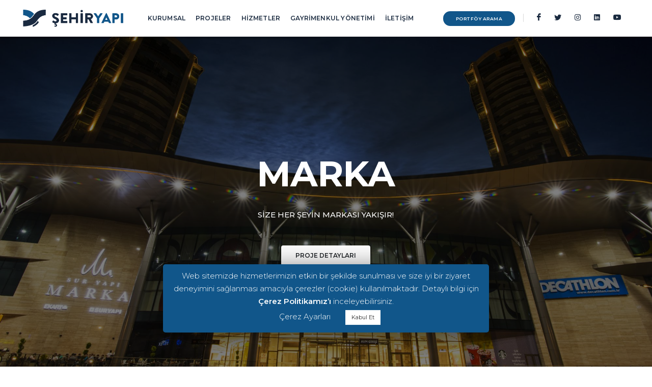

--- FILE ---
content_type: text/html; Charset=iso-8859-9
request_url: https://sehiryapi.com/index.html
body_size: 66095
content:

<!doctype html>
<html class="no-js" lang="tr">
<head>
<title>ŞEHİRYAPI - Geleceği Yönetiyoruz</title>
<META content="" name=description>
<META content="" name=keywords>
<META NAME="Author" CONTENT="">
<META NAME="index" CONTENT="index">
<META HTTP-EQUIV="Content-Language" CONTENT="tr">
<META HTTP-EQUIV="Reply-to" CONTENT="mail@oscarmedya.com">
<META NAME="Creation_Date" CONTENT="19.1.2026">
<META content=General name=rating>
<META content="1 days" name=revisit-after>
<META content=yes name=allow-search>
<META content=all name=audience>
<META content="all, index, follow" name=robots>
<meta http-equiv="Content-Type" content="text/html; charset=iso-8859-9">
<meta http-equiv="X-UA-Compatible" content="IE=edge" />
<meta name="viewport" content="width=device-width,initial-scale=1.0,maximum-scale=1" />
<meta name="format-detection" content="telephone=0216 556 08 00">

<link rel="shortcut icon" href="dosyalar/site_resim/4227689.png">
<link rel="apple-touch-icon" href="dosyalar/site_resim/4227689.png">
<link rel="apple-touch-icon" sizes="72x72" href="dosyalar/site_resim/4227689.png">
<link rel="apple-touch-icon" sizes="114x114" href="dosyalar/site_resim/4227689.png">


<link href='https://fonts.googleapis.com/css?family=Open+Sans:400,300,600,700,800&subset=latin,latin-ext' rel='stylesheet' type='text/css'>
<link href="https://fonts.googleapis.com/css?family=Poppins:300,400,400i,500,600,700&display=swap&subset=latin,latin-ext" rel="stylesheet" type="text/css" />
<link rel="stylesheet" href="css/animate.css" />
<link rel="stylesheet" href="css/bootstrap.min.css" />

<link rel="stylesheet" href="css/font-icons.css" type="text/css" />
<link rel="stylesheet" href="css/et-line.css" />
<link rel="stylesheet" type="text/css" href="css/bootsnav.css">
<link rel="stylesheet" type="text/css" href="css/theme-vendors.min.css">
<link rel="stylesheet" type="text/css" href="css/style.css" />
<link rel="stylesheet" type="text/css" href="css/responsive.css" />

</head>
<body class="w-100">

<header>
<nav class="navbar navbar-default navbar-sticky full-width-pull-menu bootsnav background-white header-light navbar-scroll-top navbar-expand-lg">
<div class="container-fluid nav-header-container padding-three-half-lr sm-height-70px sm-padding-15px-lr">

<div class="col-auto pl-0 sm-padding-15px-tb">
<a href="index.html" title="ŞEHİRYAPI" class="logo"><img src="dosyalar/site_resim/2814558.png" data-rjs="dosyalar/site_resim/2814558.png" class="logo-dark" alt="ŞEHİRYAPI"><img src="dosyalar/site_resim/2814558.png" data-rjs="dosyalar/site_resim/2814558.png" alt="ŞEHİRYAPI" class="logo-light default"></a>
</div>


<div class="col pr-0 pr-md-3 d-none d-md-none d-sm-none d-lg-inline-block">

<div class="navbar-collapse collapse justify-content-center">
<ul class="nav navbar-nav navbar-left no-margin alt-font text-normal" data-in="fadeIn" data-out="fadeOut">
<li class="dropdown simple-dropdown"><a href="#">KURUMSAL</a>
<ul class="dropdown-menu" role="menu" style="background-color:#0f578c; width:250px;">

<li>

<a class="text-white" href="kurumsal-hakkimizda-1.html">
Hakkımızda</a></li>

<li>

<a class="text-white" href="kurumsal-vizyonumuz--misyonumuz-2.html">
Vizyonumuz & Misyonumuz</a></li>

<li>

<a class="text-white" href="kurumsal-degerler-3.html">
Değerler</a></li>

</ul>
</li>
<li class="dropdown simple-dropdown"><a href="#">PROJELER</a>
<ul class="dropdown-menu" role="menu" style="background-color:#0f578c; width:250px;">

<li>

<a class="text-white" href="projeler-avm-5.html">
Avm</a>

                                            
</li>

<li class="dropdown">

<a class="dropdown-toggle text-white" data-bs-toggle="dropdown" href="projeler-konut-6.html">
Konut</a>

<ul class="dropdown-menu" style="background-color:#0f578c; width:250px;">
<li><a class="text-white" href="projeler-konut-6.html?ls=3">Tamamlanan  Projeler</a></li>
<li><a class="text-white" href="projeler-konut-6.html?ls=1">Mevcut Projeler</a></li>
<li><a class="text-white" href="projeler-konut-6.html?ls=2">Gelecek  Projeler</a></li>
</ul>

                                            
</li>

<li>

<a class="text-white" href="projeler-ofis-7.html">
Ofis</a>

                                            
</li>

<li>

<a class="text-white" href="projeler-alisveris-caddeleri-8.html">
Alışveriş Caddeleri</a>

                                            
</li>

</ul>
</li>

<li class="dropdown simple-dropdown"><a href="#">HİZMETLER</a>
<ul class="dropdown-menu" role="menu" style="background-color:#0f578c; width:280px;">

<li>

<a class="text-white" href="hizmetler-gayrimenkul-yonetimi-10.html">
Gayrimenkul Yönetimi</a></li>

<li>

<a class="text-white" href="hizmetler-tesis-yonetimi-11.html">
Tesis Yönetimi</a></li>

<li>

<a class="text-white" href="hizmetler-kiralama-yonetimi-12.html">
Kiralama Yönetimi</a></li>

<li>

<a class="text-white" href="hizmetler-pazarlama-yonetimi-13.html">
Pazarlama Yönetimi</a></li>

<li>

<a class="text-white" href="hizmetler-teknik-yonetim-14.html">
Teknik Yönetim</a></li>

<li>

<a class="text-white" href="hizmetler-varlik--emlak-yonetimi-15.html">
Varlık & Emlak Yönetimi</a></li>

<li>

<a class="text-white" href="hizmetler-ticari-gayrimenkul-gelistirme-16.html">
Ticari Gayrimenkul Geliştirme</a></li>

</ul>
</li>

<li class="dropdown simple-dropdown"><a href="gayrimenkul-yonetimi.html">GAYRİMENKUL YÖNETİMİ</a></li>

<li class="dropdown simple-dropdown"><a href="iletisim.html">İLETİŞİM</a></li>

</ul>

</div>
</div>

<div class="col-auto pr-lg-0 d-none d-md-none d-sm-none d-lg-inline-block">

<a class="btn btn-very-small btn-deep-pink btn-rounded d-table d-lg-inline-block md-margin-lr-auto" href="portfoy.html">PORTFÖY ARAMA</a>

<div class="header-social-icon">

<a href="https://www.facebook.com/sehiryapitr" target="_blank"><i class="icon-facebook" aria-hidden="true"></i></a>

<a href="https://twitter.com/sehiryapitr" target="_blank"><i class="icon-twitter" aria-hidden="true"></i></a>

<a href="https://www.instagram.com/sehiryapitr/" target="_blank"><i class="icon-instagram" aria-hidden="true"></i></a>

<a href="https://www.linkedin.com/company/sehiryapitr/" target="_blank"><i class="icon-linkedin" aria-hidden="true"></i></a>

<a href="https://www.youtube.com/channel/UClqYiSFBDyUiz9Uk9Q-fGxw" target="_blank"><i class="icon-youtube" aria-hidden="true"></i></a>
 
</div>
</div>

<div class="col-auto pr-0">
<div class="menu-wrap full-screen d-flex">
<div class="col-md-6 p-0 d-none d-md-block"> 
<div class="cover-background full-screen" style="background-image:url('images/menu-background-1.png')"> 
<div class="opacity-medium bg-extra-dark-gray"></div>
<div class="position-absolute height-100 width-100 text-center">
<div class="d-table height-100 width-100">
<div class="d-table-cell height-100 width-100 vertical-align-middle position-relative">
<a href="index.html"><img alt="ŞEHİRYAPI" src="dosyalar/site_resim/2814558.png" data-rjs="dosyalar/site_resim/2814558.png"></a>
<div class="position-absolute bottom-50 text-center width-100 margin-30px-bottom">
<div class="text-small text-extra-medium-gray">©&nbsp;2026&nbsp;ŞEHİRYAPI&nbsp;Tüm Hakları Saklıdır.</div>
</div>
</div>
</div>
</div>
</div>
</div>

<div class="col-md-6 p-0 bg-white full-screen">
<div class="position-absolute height-100 width-100 overflow-auto">
<div class="d-table height-100 width-100">
<div class="d-table-cell height-100 width-100 vertical-align-middle padding-fourteen-lr alt-font link-style-2 md-padding-seven-lr sm-padding-15px-lr">

<div class="d-block d-md-none d-sm-none d-lg-none text-center col-12 padding-40px-bottom padding-40px-top">
<a href="index.html"><img alt="ŞEHİRYAPI" src="dosyalar/site_resim/2814558.png" data-rjs="dosyalar/site_resim/2814558.png" style="width:65%;"></a>
</div>

<ul class="font-weight-600 sm-no-padding-left">

<li><a href="index.html">Anasayfa</a></li>
<li class="dropdown">
<a href="javascript:void(0);" data-toggle="dropdown">Kurumsal </a><span data-toggle="dropdown" class="dropdown-toggle"></span>
<ul class="dropdown-menu font-weight-500">

<li>

<a href="kurumsal-hakkimizda-1.html">
Hakkımızda</a></li>

<li>

<a href="kurumsal-vizyonumuz--misyonumuz-2.html">
Vizyonumuz & Misyonumuz</a></li>

<li>

<a href="kurumsal-degerler-3.html">
Değerler</a></li>

</ul>
</li>

<li class="dropdown">
<a href="javascript:void(0);" data-toggle="dropdown">Projeler </a><span data-toggle="dropdown" class="dropdown-toggle"></span>
<ul class="dropdown-menu font-weight-500">

<li>

<a href="projeler-avm-5.html">
Avm</a></li>

<li>

<a href="projeler-konut-6.html">
Konut</a></li>

<li>

<a href="projeler-ofis-7.html">
Ofis</a></li>

<li>

<a href="projeler-alisveris-caddeleri-8.html">
Alışveriş Caddeleri</a></li>

</ul>
</li>

<li class="dropdown">
<a href="javascript:void(0);" data-toggle="dropdown">Hizmetler </a><span data-toggle="dropdown" class="dropdown-toggle"></span>
<ul class="dropdown-menu font-weight-500">

<li>

<a href="hizmetler-gayrimenkul-yonetimi-10.html">
Gayrimenkul Yönetimi</a></li>

<li>

<a href="hizmetler-tesis-yonetimi-11.html">
Tesis Yönetimi</a></li>

<li>

<a href="hizmetler-kiralama-yonetimi-12.html">
Kiralama Yönetimi</a></li>

<li>

<a href="hizmetler-pazarlama-yonetimi-13.html">
Pazarlama Yönetimi</a></li>

<li>

<a href="hizmetler-teknik-yonetim-14.html">
Teknik Yönetim</a></li>

<li>

<a href="hizmetler-varlik--emlak-yonetimi-15.html">
Varlık & Emlak Yönetimi</a></li>

<li>

<a href="hizmetler-ticari-gayrimenkul-gelistirme-16.html">
Ticari Gayrimenkul Geliştirme</a></li>

</ul>
</li>

<li><a href="gayrimenkul-yonetimi.html">Gayrimenkul Yönetimi</a></li>
<li><a href="iletisim.html">İletişim</a></li>
</ul>

<a class="btn btn-very-small btn-deep-pink btn-rounded d-table d-lg-inline-block md-margin-lr-auto" href="portfoy.html">PORTFÖY ARAMA</a>

<div class="margin-fifteen-top padding-35px-left sm-no-padding-left">
<div class="icon-social-medium margin-three-bottom">


<a href="https://www.facebook.com/sehiryapitr" target="_blank" class="text-extra-dark-gray text-deep-pink-hover margin-15px-right"><i class="icon-facebook" aria-hidden="true"></i></a>

<a href="https://twitter.com/sehiryapitr" target="_blank" class="text-extra-dark-gray text-deep-pink-hover margin-15px-right"><i class="icon-twitter" aria-hidden="true"></i></a>

<a href="https://www.instagram.com/sehiryapitr/" target="_blank" class="text-extra-dark-gray text-deep-pink-hover margin-15px-right"><i class="icon-instagram" aria-hidden="true"></i></a>

<a href="https://www.linkedin.com/company/sehiryapitr/" target="_blank" class="text-extra-dark-gray text-deep-pink-hover margin-15px-right"><i class="icon-linkedin" aria-hidden="true"></i></a>

<a href="https://www.youtube.com/channel/UClqYiSFBDyUiz9Uk9Q-fGxw" target="_blank" class="text-extra-dark-gray text-deep-pink-hover margin-15px-right"><i class="icon-youtube" aria-hidden="true"></i></a>

</div>
</div>

</div>
</div>
</div>
<button class="close-button-menu" id="close-button"></button>
</div>
</div>

<div class="heder-menu-button d-block d-md-block d-sm-block d-lg-none">
<button class="navbar-toggle mobile-toggle" type="button" id="open-button" data-toggle="collapse" data-target=".navbar-collapse">
<span></span>
<span></span>
<span></span>
</button>
</div>

</div>

</div>

</nav> 

</header>

<link rel="stylesheet" type="text/css" href="revolution/css/settings.css" media="screen" />
<link rel="stylesheet" type="text/css" href="revolution/css/layers.css">
<link rel="stylesheet" type="text/css" href="revolution/css/navigation.css">
<section class="wow animate__fadeIn example no-padding no-transition">
<article class="content">
<div id="rev_slider_1078_1_wrapper" class="rev_slider_wrapper" data-alias="classic4export" data-source="gallery" style="margin:0px auto;background-color:transparent;padding:0px;margin-top:0px;margin-bottom:0px;">
<div id="rev_slider_1078_1" class="rev_slider" style="display:none;" data-version="5.4.1">
<ul>

<li data-index="rs-1" data-transition="fade" data-slotamount="default" data-hideafterloop="0" data-hideslideonmobile="off"  data-easein="Power4.easeInOut" data-easeout="Power4.easeInOut" data-masterspeed="200"  data-thumb="dosyalar/site_resim/banner/4588997.jpg"  data-rotate="0"  data-fstransition="fade" data-fsmasterspeed="100" data-fsslotamount="0" data-saveperformance="off"  data-title="" data-param1="" data-param2="" data-param3="" data-param4="" data-param5="" data-param6="" data-param7="" data-param8="" data-param9="" data-param10="" data-description="">
<div class="opacity-extra-medium bg-black position-relative z-index-1"></div>
<img src="dosyalar/site_resim/banner/4588997.jpg"  alt="MARKA"  data-bgposition="center center" data-bgfit="cover" data-bgrepeat="no-repeat" data-bgparallax="1" class="rev-slidebg">

<div class="container">
<div class="tp-caption NotGeneric-SubTitle tp-resizeme " 
                                     data-x="['center','center','center','center']" data-hoffset="['0','0','0','0']" 
                                     data-y="['middle','middle','middle','middle']" data-voffset="['-80','-80','-60','-60']" 
                                     data-fontsize="['70','70','60','50']"
                                     data-lineheight="['75','75','60','60']"
                                     data-width="none"
                                     data-height="none"
                                     data-whitespace="nowrap"
                                     data-type="text" 
                                     data-responsive_offset="on" 
                                     data-frames='[{"from":"y:50px;opacity:0;","speed":1000,"to":"o:1;","delay":300,"ease":"Power4.easeInOut"},{"delay":"wait","speed":1000,"to":"y:[175%];","mask":"x:inherit;y:inherit;s:inherit;e:inherit;","ease":"Power2.easeInOut"},{"frame":"hover","speed":"300","ease":"Power1.easeInOut","to":"o:1;rX:0;rY:0;rZ:0;z:0;","style":"c:rgba(255, 255, 255, 1.00);bc:rgba(255, 255, 255, 1.00);bw:2px 2px 2px 2px;"}]'
                                     data-textAlign="['center','center','center','center']"
                                     data-paddingtop="[10,10,10,10]"
                                     data-paddingright="[0,0,0,0]"
                                     data-paddingbottom="[10,10,10,10]"
                                     data-paddingleft="[0,0,0,0]"
                                     style="z-index: 8; white-space: nowrap; font-family:'Montserrat', sans-serif !important; font-weight:700; letter-spacing: -1px;">MARKA</div>
                                     
<div class="tp-caption NotGeneric-Title tp-resizeme" 
                                     data-x="['center','center','center','center']" data-hoffset="['0','0','0','0']" 
                                     data-y="['middle','middle','middle','middle']" data-voffset="['0','0','0','0']"
                                     data-fontsize="['15','15','15','15']"
                                     data-lineheight="['20','20','20','20']"
                                     data-width="none"
                                     data-height="none"
                                     data-whitespace="nowrap"
                                     data-type="text" 
                                     data-responsive_offset="on" 
                                     data-frames='[{"from":"y:50px;opacity:0;","speed":1000,"to":"o:1;","delay":600,"ease":"Power4.easeInOut"},{"delay":"wait","speed":1000,"to":"y:[175%];","mask":"x:inherit;y:inherit;s:inherit;e:inherit;","ease":"Power2.easeInOut"},{"frame":"hover","speed":"300","ease":"Power1.easeInOut","to":"o:1;rX:0;rY:0;rZ:0;z:0;","style":"c:rgba(255, 255, 255, 1.00);bc:rgba(255, 255, 255, 1.00);bw:2px 2px 2px 2px;"}]'
                                     data-textAlign="['center','center','center','center']"
                                     data-paddingtop="[10,10,10,10]"
                                     data-paddingright="[0,0,0,0]"
                                     data-paddingbottom="[10,10,10,10]"
                                     data-paddingleft="[0,0,0,0]"
                                     style="z-index: 7; white-space: nowrap; text-transform: uppercase; font-family:'Montserrat', sans-serif !important; font-weight: 500;">Size her şeyin markası yakışır!</div>
                                

                                <a href="proje-detay-sur-yapi-marka-20.html" class="tp-caption btn btn-white text-dark btn-medium border-radius-4 z-index-5" 
                                   data-x="['center','center','center','center']" data-hoffset="['0','0','0','0']" 
                                   data-y="['middle','middle','middle','middle']" data-voffset="['80','90','50','50']" 
                                   data-fontsize="['12','14','14','14']"
                                   data-whitespace="nowrap"
                                   data-visibility="['on', 'on', 'on', 'on']"
                                   data-type="text"
                                   data-color="['#FFFFFF']"
                                   data-responsive_offset="on" 
                                   data-responsive="on"
                                   data-frames='[{"from":"y:150px;opacity:0;","speed":1500,"to":"o:1;","delay":900,"ease":"Power4.easeInOut"},{"delay":"wait","speed":1000,"to":"y:[175%];","mask":"x:inherit;y:inherit;s:inherit;e:inherit;","ease":"Power2.easeInOut"},{"frame":"hover","speed":"300","ease":"Power1.easeInOut","to":"o:1;rX:0;rY:0;rZ:0;z:0;","style":"c:rgba(0, 0, 0, 1.00);bc:rgba(255, 255, 255, 1.00);bw:2px 2px 2px 2px;"}]'
                                   data-textAlign="['center','center','center','center']"
                                   data-paddingtop="[6,6,6,6]"
                                   data-paddingright="[26,26,26,26]"
                                   data-paddingbottom="[6,6,6,6]"
                                   data-paddingleft="[26,26,26,26]"
                                   data-basealign="slide">PROJE DETAYLARI</a>

</div>

</li>

<li data-index="rs-2" data-transition="fade" data-slotamount="default" data-hideafterloop="0" data-hideslideonmobile="off"  data-easein="Power4.easeInOut" data-easeout="Power4.easeInOut" data-masterspeed="200"  data-thumb="dosyalar/site_resim/banner/8340211.JPG"  data-rotate="0"  data-fstransition="fade" data-fsmasterspeed="100" data-fsslotamount="0" data-saveperformance="off"  data-title="" data-param1="" data-param2="" data-param3="" data-param4="" data-param5="" data-param6="" data-param7="" data-param8="" data-param9="" data-param10="" data-description="">
<div class="opacity-extra-medium bg-black position-relative z-index-1"></div>
<img src="dosyalar/site_resim/banner/8340211.JPG"  alt="SUR YAPI METROGARDEN"  data-bgposition="center center" data-bgfit="cover" data-bgrepeat="no-repeat" data-bgparallax="1" class="rev-slidebg">

<div class="container">
<div class="tp-caption NotGeneric-SubTitle tp-resizeme " 
                                     data-x="['center','center','center','center']" data-hoffset="['0','0','0','0']" 
                                     data-y="['middle','middle','middle','middle']" data-voffset="['-80','-80','-60','-60']" 
                                     data-fontsize="['70','70','60','50']"
                                     data-lineheight="['75','75','60','60']"
                                     data-width="none"
                                     data-height="none"
                                     data-whitespace="nowrap"
                                     data-type="text" 
                                     data-responsive_offset="on" 
                                     data-frames='[{"from":"y:50px;opacity:0;","speed":1000,"to":"o:1;","delay":300,"ease":"Power4.easeInOut"},{"delay":"wait","speed":1000,"to":"y:[175%];","mask":"x:inherit;y:inherit;s:inherit;e:inherit;","ease":"Power2.easeInOut"},{"frame":"hover","speed":"300","ease":"Power1.easeInOut","to":"o:1;rX:0;rY:0;rZ:0;z:0;","style":"c:rgba(255, 255, 255, 1.00);bc:rgba(255, 255, 255, 1.00);bw:2px 2px 2px 2px;"}]'
                                     data-textAlign="['center','center','center','center']"
                                     data-paddingtop="[10,10,10,10]"
                                     data-paddingright="[0,0,0,0]"
                                     data-paddingbottom="[10,10,10,10]"
                                     data-paddingleft="[0,0,0,0]"
                                     style="z-index: 8; white-space: nowrap; font-family:'Montserrat', sans-serif !important; font-weight:700; letter-spacing: -1px;">SUR YAPI METROGARDEN</div>
                                     
<div class="tp-caption NotGeneric-Title tp-resizeme" 
                                     data-x="['center','center','center','center']" data-hoffset="['0','0','0','0']" 
                                     data-y="['middle','middle','middle','middle']" data-voffset="['0','0','0','0']"
                                     data-fontsize="['15','15','15','15']"
                                     data-lineheight="['20','20','20','20']"
                                     data-width="none"
                                     data-height="none"
                                     data-whitespace="nowrap"
                                     data-type="text" 
                                     data-responsive_offset="on" 
                                     data-frames='[{"from":"y:50px;opacity:0;","speed":1000,"to":"o:1;","delay":600,"ease":"Power4.easeInOut"},{"delay":"wait","speed":1000,"to":"y:[175%];","mask":"x:inherit;y:inherit;s:inherit;e:inherit;","ease":"Power2.easeInOut"},{"frame":"hover","speed":"300","ease":"Power1.easeInOut","to":"o:1;rX:0;rY:0;rZ:0;z:0;","style":"c:rgba(255, 255, 255, 1.00);bc:rgba(255, 255, 255, 1.00);bw:2px 2px 2px 2px;"}]'
                                     data-textAlign="['center','center','center','center']"
                                     data-paddingtop="[10,10,10,10]"
                                     data-paddingright="[0,0,0,0]"
                                     data-paddingbottom="[10,10,10,10]"
                                     data-paddingleft="[0,0,0,0]"
                                     style="z-index: 7; white-space: nowrap; text-transform: uppercase; font-family:'Montserrat', sans-serif !important; font-weight: 500;">Ümraniye, Sancaktepe ve Çekmeköy’ün orta noktasında</div>
                                

                                <a href="proje-detay-metrogarden-4.html" class="tp-caption btn btn-white text-dark btn-medium border-radius-4 z-index-5" 
                                   data-x="['center','center','center','center']" data-hoffset="['0','0','0','0']" 
                                   data-y="['middle','middle','middle','middle']" data-voffset="['80','90','50','50']" 
                                   data-fontsize="['12','14','14','14']"
                                   data-whitespace="nowrap"
                                   data-visibility="['on', 'on', 'on', 'on']"
                                   data-type="text"
                                   data-color="['#FFFFFF']"
                                   data-responsive_offset="on" 
                                   data-responsive="on"
                                   data-frames='[{"from":"y:150px;opacity:0;","speed":1500,"to":"o:1;","delay":900,"ease":"Power4.easeInOut"},{"delay":"wait","speed":1000,"to":"y:[175%];","mask":"x:inherit;y:inherit;s:inherit;e:inherit;","ease":"Power2.easeInOut"},{"frame":"hover","speed":"300","ease":"Power1.easeInOut","to":"o:1;rX:0;rY:0;rZ:0;z:0;","style":"c:rgba(0, 0, 0, 1.00);bc:rgba(255, 255, 255, 1.00);bw:2px 2px 2px 2px;"}]'
                                   data-textAlign="['center','center','center','center']"
                                   data-paddingtop="[6,6,6,6]"
                                   data-paddingright="[26,26,26,26]"
                                   data-paddingbottom="[6,6,6,6]"
                                   data-paddingleft="[26,26,26,26]"
                                   data-basealign="slide">PROJE DETAYLARI</a>

</div>

</li>

<li data-index="rs-3" data-transition="fade" data-slotamount="default" data-hideafterloop="0" data-hideslideonmobile="off"  data-easein="Power4.easeInOut" data-easeout="Power4.easeInOut" data-masterspeed="200"  data-thumb="dosyalar/site_resim/banner/6874755.jpg"  data-rotate="0"  data-fstransition="fade" data-fsmasterspeed="100" data-fsslotamount="0" data-saveperformance="off"  data-title="" data-param1="" data-param2="" data-param3="" data-param4="" data-param5="" data-param6="" data-param7="" data-param8="" data-param9="" data-param10="" data-description="">
<div class="opacity-extra-medium bg-black position-relative z-index-1"></div>
<img src="dosyalar/site_resim/banner/6874755.jpg"  alt="EXEN İSTANBUL"  data-bgposition="center center" data-bgfit="cover" data-bgrepeat="no-repeat" data-bgparallax="1" class="rev-slidebg">

<div class="container">
<div class="tp-caption NotGeneric-SubTitle tp-resizeme " 
                                     data-x="['center','center','center','center']" data-hoffset="['0','0','0','0']" 
                                     data-y="['middle','middle','middle','middle']" data-voffset="['-80','-80','-60','-60']" 
                                     data-fontsize="['70','70','60','50']"
                                     data-lineheight="['75','75','60','60']"
                                     data-width="none"
                                     data-height="none"
                                     data-whitespace="nowrap"
                                     data-type="text" 
                                     data-responsive_offset="on" 
                                     data-frames='[{"from":"y:50px;opacity:0;","speed":1000,"to":"o:1;","delay":300,"ease":"Power4.easeInOut"},{"delay":"wait","speed":1000,"to":"y:[175%];","mask":"x:inherit;y:inherit;s:inherit;e:inherit;","ease":"Power2.easeInOut"},{"frame":"hover","speed":"300","ease":"Power1.easeInOut","to":"o:1;rX:0;rY:0;rZ:0;z:0;","style":"c:rgba(255, 255, 255, 1.00);bc:rgba(255, 255, 255, 1.00);bw:2px 2px 2px 2px;"}]'
                                     data-textAlign="['center','center','center','center']"
                                     data-paddingtop="[10,10,10,10]"
                                     data-paddingright="[0,0,0,0]"
                                     data-paddingbottom="[10,10,10,10]"
                                     data-paddingleft="[0,0,0,0]"
                                     style="z-index: 8; white-space: nowrap; font-family:'Montserrat', sans-serif !important; font-weight:700; letter-spacing: -1px;">EXEN İSTANBUL</div>
                                     
<div class="tp-caption NotGeneric-Title tp-resizeme" 
                                     data-x="['center','center','center','center']" data-hoffset="['0','0','0','0']" 
                                     data-y="['middle','middle','middle','middle']" data-voffset="['0','0','0','0']"
                                     data-fontsize="['15','15','15','15']"
                                     data-lineheight="['20','20','20','20']"
                                     data-width="none"
                                     data-height="none"
                                     data-whitespace="nowrap"
                                     data-type="text" 
                                     data-responsive_offset="on" 
                                     data-frames='[{"from":"y:50px;opacity:0;","speed":1000,"to":"o:1;","delay":600,"ease":"Power4.easeInOut"},{"delay":"wait","speed":1000,"to":"y:[175%];","mask":"x:inherit;y:inherit;s:inherit;e:inherit;","ease":"Power2.easeInOut"},{"frame":"hover","speed":"300","ease":"Power1.easeInOut","to":"o:1;rX:0;rY:0;rZ:0;z:0;","style":"c:rgba(255, 255, 255, 1.00);bc:rgba(255, 255, 255, 1.00);bw:2px 2px 2px 2px;"}]'
                                     data-textAlign="['center','center','center','center']"
                                     data-paddingtop="[10,10,10,10]"
                                     data-paddingright="[0,0,0,0]"
                                     data-paddingbottom="[10,10,10,10]"
                                     data-paddingleft="[0,0,0,0]"
                                     style="z-index: 7; white-space: nowrap; text-transform: uppercase; font-family:'Montserrat', sans-serif !important; font-weight: 500;">Sur Yapı’nın görkemli projesi Exen İstanbul</div>
                                

                                <a href="#" class="tp-caption btn btn-white text-dark btn-medium border-radius-4 z-index-5" 
                                   data-x="['center','center','center','center']" data-hoffset="['0','0','0','0']" 
                                   data-y="['middle','middle','middle','middle']" data-voffset="['80','90','50','50']" 
                                   data-fontsize="['12','14','14','14']"
                                   data-whitespace="nowrap"
                                   data-visibility="['on', 'on', 'on', 'on']"
                                   data-type="text"
                                   data-color="['#FFFFFF']"
                                   data-responsive_offset="on" 
                                   data-responsive="on"
                                   data-frames='[{"from":"y:150px;opacity:0;","speed":1500,"to":"o:1;","delay":900,"ease":"Power4.easeInOut"},{"delay":"wait","speed":1000,"to":"y:[175%];","mask":"x:inherit;y:inherit;s:inherit;e:inherit;","ease":"Power2.easeInOut"},{"frame":"hover","speed":"300","ease":"Power1.easeInOut","to":"o:1;rX:0;rY:0;rZ:0;z:0;","style":"c:rgba(0, 0, 0, 1.00);bc:rgba(255, 255, 255, 1.00);bw:2px 2px 2px 2px;"}]'
                                   data-textAlign="['center','center','center','center']"
                                   data-paddingtop="[6,6,6,6]"
                                   data-paddingright="[26,26,26,26]"
                                   data-paddingbottom="[6,6,6,6]"
                                   data-paddingleft="[26,26,26,26]"
                                   data-basealign="slide">PROJE DETAYLARI</a>

</div>

</li>

<li data-index="rs-4" data-transition="fade" data-slotamount="default" data-hideafterloop="0" data-hideslideonmobile="off"  data-easein="Power4.easeInOut" data-easeout="Power4.easeInOut" data-masterspeed="200"  data-thumb="dosyalar/site_resim/banner/2561478.jpg"  data-rotate="0"  data-fstransition="fade" data-fsmasterspeed="100" data-fsslotamount="0" data-saveperformance="off"  data-title="" data-param1="" data-param2="" data-param3="" data-param4="" data-param5="" data-param6="" data-param7="" data-param8="" data-param9="" data-param10="" data-description="">
<div class="opacity-extra-medium bg-black position-relative z-index-1"></div>
<img src="dosyalar/site_resim/banner/2561478.jpg"  alt="AKEL İŞ MERKEZİ"  data-bgposition="center center" data-bgfit="cover" data-bgrepeat="no-repeat" data-bgparallax="1" class="rev-slidebg">

<div class="container">
<div class="tp-caption NotGeneric-SubTitle tp-resizeme " 
                                     data-x="['center','center','center','center']" data-hoffset="['0','0','0','0']" 
                                     data-y="['middle','middle','middle','middle']" data-voffset="['-80','-80','-60','-60']" 
                                     data-fontsize="['70','70','60','50']"
                                     data-lineheight="['75','75','60','60']"
                                     data-width="none"
                                     data-height="none"
                                     data-whitespace="nowrap"
                                     data-type="text" 
                                     data-responsive_offset="on" 
                                     data-frames='[{"from":"y:50px;opacity:0;","speed":1000,"to":"o:1;","delay":300,"ease":"Power4.easeInOut"},{"delay":"wait","speed":1000,"to":"y:[175%];","mask":"x:inherit;y:inherit;s:inherit;e:inherit;","ease":"Power2.easeInOut"},{"frame":"hover","speed":"300","ease":"Power1.easeInOut","to":"o:1;rX:0;rY:0;rZ:0;z:0;","style":"c:rgba(255, 255, 255, 1.00);bc:rgba(255, 255, 255, 1.00);bw:2px 2px 2px 2px;"}]'
                                     data-textAlign="['center','center','center','center']"
                                     data-paddingtop="[10,10,10,10]"
                                     data-paddingright="[0,0,0,0]"
                                     data-paddingbottom="[10,10,10,10]"
                                     data-paddingleft="[0,0,0,0]"
                                     style="z-index: 8; white-space: nowrap; font-family:'Montserrat', sans-serif !important; font-weight:700; letter-spacing: -1px;">AKEL İŞ MERKEZİ</div>
                                     
<div class="tp-caption NotGeneric-Title tp-resizeme" 
                                     data-x="['center','center','center','center']" data-hoffset="['0','0','0','0']" 
                                     data-y="['middle','middle','middle','middle']" data-voffset="['0','0','0','0']"
                                     data-fontsize="['15','15','15','15']"
                                     data-lineheight="['20','20','20','20']"
                                     data-width="none"
                                     data-height="none"
                                     data-whitespace="nowrap"
                                     data-type="text" 
                                     data-responsive_offset="on" 
                                     data-frames='[{"from":"y:50px;opacity:0;","speed":1000,"to":"o:1;","delay":600,"ease":"Power4.easeInOut"},{"delay":"wait","speed":1000,"to":"y:[175%];","mask":"x:inherit;y:inherit;s:inherit;e:inherit;","ease":"Power2.easeInOut"},{"frame":"hover","speed":"300","ease":"Power1.easeInOut","to":"o:1;rX:0;rY:0;rZ:0;z:0;","style":"c:rgba(255, 255, 255, 1.00);bc:rgba(255, 255, 255, 1.00);bw:2px 2px 2px 2px;"}]'
                                     data-textAlign="['center','center','center','center']"
                                     data-paddingtop="[10,10,10,10]"
                                     data-paddingright="[0,0,0,0]"
                                     data-paddingbottom="[10,10,10,10]"
                                     data-paddingleft="[0,0,0,0]"
                                     style="z-index: 7; white-space: nowrap; text-transform: uppercase; font-family:'Montserrat', sans-serif !important; font-weight: 500;">Anadolu Yakası’da Kavacık’ta modern iş merkezi; Akel</div>
                                

                                <a href="proje-detay-akel-is-merkezi-21.html" class="tp-caption btn btn-white text-dark btn-medium border-radius-4 z-index-5" 
                                   data-x="['center','center','center','center']" data-hoffset="['0','0','0','0']" 
                                   data-y="['middle','middle','middle','middle']" data-voffset="['80','90','50','50']" 
                                   data-fontsize="['12','14','14','14']"
                                   data-whitespace="nowrap"
                                   data-visibility="['on', 'on', 'on', 'on']"
                                   data-type="text"
                                   data-color="['#FFFFFF']"
                                   data-responsive_offset="on" 
                                   data-responsive="on"
                                   data-frames='[{"from":"y:150px;opacity:0;","speed":1500,"to":"o:1;","delay":900,"ease":"Power4.easeInOut"},{"delay":"wait","speed":1000,"to":"y:[175%];","mask":"x:inherit;y:inherit;s:inherit;e:inherit;","ease":"Power2.easeInOut"},{"frame":"hover","speed":"300","ease":"Power1.easeInOut","to":"o:1;rX:0;rY:0;rZ:0;z:0;","style":"c:rgba(0, 0, 0, 1.00);bc:rgba(255, 255, 255, 1.00);bw:2px 2px 2px 2px;"}]'
                                   data-textAlign="['center','center','center','center']"
                                   data-paddingtop="[6,6,6,6]"
                                   data-paddingright="[26,26,26,26]"
                                   data-paddingbottom="[6,6,6,6]"
                                   data-paddingleft="[26,26,26,26]"
                                   data-basealign="slide">PROJE DETAYLARI</a>

</div>

</li>

</ul>
</div>
</div>
</article>
</section>
<section class="wow animate__fadeIn bg-white padding-60px-top padding-30px-bottom">
<div class="container-fluid">
<div class="row justify-content-center">
<div class="col-md-2 col-6 col-sm-3 md-margin-50px-bottom sm-margin-40px-bottom text-center wow animate__fadeInDown">
<h5 class="text-extra-dark-gray font-weight-600 m-0  alt-font" data-to="42" data-speed="2000">42</h5>
<span class="d-block margin-three-bottom">Proje</span>
<div class="separator-line-verticle-large bg-deep-pink d-inline-block"></div>
</div>

<div class="col-md-2 col-6 col-sm-3 md-margin-50px-bottom sm-margin-40px-bottom text-center wow animate__fadeInDown">
<h5 class="text-extra-dark-gray font-weight-600 m-0  alt-font" data-to="2.287.208" data-speed="2000">2.287.208</h5>
<span class="d-block margin-three-bottom">Yönetilen Alan (m²)</span>
<div class="separator-line-verticle-large bg-deep-pink d-inline-block"></div>
</div>

<div class="col-md-2 col-6 col-sm-3 md-margin-50px-bottom sm-margin-40px-bottom text-center wow animate__fadeInDown">
<h5 class="text-extra-dark-gray font-weight-600 m-0  alt-font" data-to="224.447" data-speed="2000">224.447</h5>
<span class="d-block margin-three-bottom">Kiralanabilir  Alan (m²)</span>
<div class="separator-line-verticle-large bg-deep-pink d-inline-block"></div>
</div>

<div class="col-md-2 col-6 col-sm-3 md-margin-50px-bottom sm-margin-40px-bottom text-center wow animate__fadeInDown">
<h5 class="text-extra-dark-gray font-weight-600 m-0  alt-font" data-to="856" data-speed="2000">856</h5>
<span class="d-block margin-three-bottom">Mağaza Sayısı</span>
<div class="separator-line-verticle-large bg-deep-pink d-inline-block"></div>
</div>

<div class="col-md-2 col-6 col-sm-3 md-margin-50px-bottom sm-margin-40px-bottom text-center wow animate__fadeInDown">
<h5 class="text-extra-dark-gray font-weight-600 m-0  alt-font" data-to="4.114" data-speed="2000">4.114</h5>
<span class="d-block margin-three-bottom">İstihdam </span>
<div class="separator-line-verticle-large bg-deep-pink d-inline-block"></div>
</div>

<div class="col-md-2 col-6 col-sm-3 md-margin-50px-bottom sm-margin-40px-bottom text-center wow animate__fadeInDown">
<h5 class="text-extra-dark-gray font-weight-600 m-0  alt-font" data-to="26.232.652" data-speed="2000">26.232.652</h5>
<span class="d-block margin-three-bottom">Ziyaretçi Sayısı (2022)</span>
<div class="separator-line-verticle-large bg-deep-pink d-inline-block"></div>
</div>

<div class="col-md-2 col-6 col-sm-3 md-margin-50px-bottom sm-margin-40px-bottom text-center wow animate__fadeInDown">
<h5 class="text-extra-dark-gray font-weight-600 m-0  alt-font" data-to="111.088.227" data-speed="2000">111.088.227</h5>
<span class="d-block margin-three-bottom">Ziyaretçi Sayısı (2023)</span>
<div class="separator-line-verticle-large bg-deep-pink d-inline-block"></div>
</div>
</div><div class="row justify-content-center padding-40px-top">
<div class="col-12 col-xl-8 col-lg-9 col-md-11 text-center wow animate__fadeInUp">
<h5 class="alt-font font-weight-700 text-extra-dark-gray margin-5px-bottom text-uppercase">ŞEHİRYAPI</h5>
<h6 class="font-weight-300 text-extra-dark-gray mb-0"><p>Uluslararası standartlara uygun  nitelikteki y&ouml;netim anlayışı, deneyim ve tecr&uuml;besi ile y&ouml;nettiği projelere değer katar.</p></h6>
</div>
</div>
</div>
</section>
<link rel="stylesheet" href="css/timeline.min.css" />
<section class="wow animate__fadeIn bg-white padding-5px-top padding-40px-bottom padding-40px-left padding-40px-right">

<div class="timeline" style="width:100%; height:auto; position:relative; float:left;">
<div class="timeline__wrap">
<div class="timeline__items">

<div class="timeline__item">
<div class="timeline__content">
<img src="dosyalar/site_resim/banner/6297544.jpg" alt="2020">
<h2>2020</h2>
<p>Sur Yapı Antalya</p>

</div>
</div>

<div class="timeline__item">
<div class="timeline__content">
<img src="dosyalar/site_resim/banner/5739675.jpg" alt="2019">
<h2>2019</h2>
<p>Lavender</p>

</div>
</div>

<div class="timeline__item">
<div class="timeline__content">
<img src="dosyalar/site_resim/banner/4881866.jpg" alt="2017">
<h2>2017</h2>
<p>Sur Yapı Marka</p>

</div>
</div>

<div class="timeline__item">
<div class="timeline__content">
<img src="dosyalar/site_resim/banner/1006579.jpg" alt="2016">
<h2>2016</h2>
<p>Axis İstanbul</p>

</div>
</div>

<div class="timeline__item">
<div class="timeline__content">
<img src="dosyalar/site_resim/banner/4055942.JPG" alt="2016">
<h2>2016</h2>
<p>Axis Ofis</p>

</div>
</div>

<div class="timeline__item">
<div class="timeline__content">
<img src="dosyalar/site_resim/banner/5586729.JPG" alt="2014">
<h2>2014</h2>
<p>Metrogarden</p>

</div>
</div>

<div class="timeline__item">
<div class="timeline__content">
<img src="dosyalar/site_resim/banner/1018102.jpg" alt="2013">
<h2>2013</h2>
<p>Axis Kağıthane</p>

</div>
</div>

<div class="timeline__item">
<div class="timeline__content">
<img src="dosyalar/site_resim/banner/2318413.jpg" alt="2012">
<h2>2012</h2>
<p>Exen </p>

</div>
</div>

<div class="timeline__item">
<div class="timeline__content">
<img src="dosyalar/site_resim/banner/8951142.png" alt="2009">
<h2>2009</h2>
<p>Onur Ofis Park</p>

</div>
</div>

<div class="timeline__item">
<div class="timeline__content">
<img src="dosyalar/site_resim/banner/8418828.JPG" alt="2009">
<h2>2009</h2>
<p>Akel</p>

</div>
</div>

</div>
</div>
</div>
</section>

<section class="p-0 wow animate__fadeIn text-center text-md-start">
<div class="container-fluid p-0">
<div class="row g-0">
<div class="col-12 col-xl-6 col-lg-4 cover-background" style="background-image: url('dosyalar/site_resim/banner/0901656.jpg')"><div class="md-h-500px sm-h-350px"></div></div>
<div class="col-12 col-xl-3 col-lg-4 bg-white last-paragraph-no-margin text-center text-lg-start">
<div class="padding-80px-all xl-padding-40px-all md-padding-60px-all sm-padding-40px-all">
<h5 class="alt-font font-weight-700 text-extra-dark-gray text-uppercase">OFİS VE MAĞAZALARDA PROFESYONEL ÇÖZÜMLER</h5>
<div class="separator-line-horrizontal-medium-thick bg-extra-dark-gray w-70 md-w-70 margin-25px-bottom md-margin-20px-bottom sm-w-50 mx-auto mx-lg-0 sm-margin-15px-bottom"></div>
<p class="w-95 lg-w-100">Şehir Yapı; Sur Yapı Grubu‘nun 25 yılı aşkın deneyimini, güçlü kadrosu ile birlikte gayrimenkul yönetimi tecrübesi ile birleştiren; Türkiye'nin önde gelen  gayrimenkul yönetimi ve yaşam alanları uzmanıdır.</p>
<a href="portfoy.html" class="btn btn-small btn-dark-gray margin-40px-top md-margin-30px-top sm-margin-15px-top">PORTFÖYÜMÜZÜ İNCELEYİN</a>
</div>
</div>
<div class="col-12 col-xl-3 col-lg-4 cover-background" style="background-image: url('dosyalar/site_resim/banner/2314686.jpg')"><div class="md-h-500px sm-h-350px"></div></div>
</div>
</div>
</section>
<section class="wow animate__fadeIn bg-white padding-90px-top padding-60px-bottom">
<div class="container">
<div class="row justify-content-center">

<div class="col-12 col-lg-4 col-md-8 col-sm-10 text-center text-lg-start md-margin-40px-bottom sm-margin-30px-bottom wow animate__fadeIn last-paragraph-no-margin">
<p class="alt-font font-weight-600 text-small text-uppercase text-deep-pink margin-10px-bottom">ŞEHİRYAPI</p>
<h5 class="alt-font font-weight-600 text-extra-dark-gray w-95 md-w-100 sm-margin-15px-bottom">Geleceği Yönetiyoruz</h5>
<p class="w-85 md-w-100">Uluslararası standartlara uygun  nitelikteki yönetim anlayışı, deneyim ve tecrübesi ile yönettiği projelere değer katar. </p>
<a class="btn btn-dark-gray btn-small margin-30px-top md-margin-20px-top sm-margin-15px-top" href="kurumsal-hakkimizda-1.html">HAKKIMIZDA</a>
</div>

<div class="col-12 col-lg-8 col-md-12 col-sm-9">
<div class="row blog-post">

<div class="col-12 col-md-6 wow animate__fadeIn sm-margin-30px-bottom last-paragraph-no-margin" data-wow-delay="0.2s">
<div class="blog-post-images overflow-hidden margin-25px-bottom sm-margin-15px-bottom">
<a href="hizmetler-ticari-gayrimenkul-gelistirme-16.html"><img src="dosyalar/site_resim/banner/6314538.jpg" alt="Ticari Gayrimenkul Geliştirme"></a>
</div>
<div class="separator-line-verticle-small-thick bg-deep-pink d-none d-md-inline-block align-top margin-10px-top margin-four-right md-margin-three-right"></div>
<div class="post-details w-90 d-inline-block lg-w-85 md-w-90 sm-w-100 text-center text-md-start">
<span class="alt-font margin-5px-bottom d-block font-weight-600"><a href="hizmetler-ticari-gayrimenkul-gelistirme-16.html" class="text-extra-dark-gray">Ticari Gayrimenkul Geliştirme</a></span>
<p>Şehir Yapı; ticari gayrimenkul yatırımları için analiz, fizibilite, konsept geliştirme, inşaat ve varlık yönetimi gibi gayrimenkul geliştirme süreçlerindeki danışmanlığı ile projeleri verimli hale dönüştürür.</p>
</div>
</div>

<div class="col-12 col-md-6 wow animate__fadeIn sm-margin-30px-bottom last-paragraph-no-margin" data-wow-delay="0.2s">
<div class="blog-post-images overflow-hidden margin-25px-bottom sm-margin-15px-bottom">
<a href="hizmetler-gayrimenkul-yonetimi-10.html"><img src="dosyalar/site_resim/banner/8282878.jpg" alt="Gayrimenkul Yönetimi"></a>
</div>
<div class="separator-line-verticle-small-thick bg-deep-pink d-none d-md-inline-block align-top margin-10px-top margin-four-right md-margin-three-right"></div>
<div class="post-details w-90 d-inline-block lg-w-85 md-w-90 sm-w-100 text-center text-md-start">
<span class="alt-font margin-5px-bottom d-block font-weight-600"><a href="hizmetler-gayrimenkul-yonetimi-10.html" class="text-extra-dark-gray">Gayrimenkul Yönetimi</a></span>
<p>Şehir Yapı; portföyünde bulunan alışveriş merkezleri, alışveriş caddeleri, konut ve  ofis projeleri, camii, kültür merkezi, devremülk gibi farklı türdeki gayrimenkulleri; kiralama, pazarlama, operasyon, finans, iş geliştirme ve tesis yönetim hizmetleri ile verimli, karlı ve  yaşam kalitesi yüksek projelere dönüştürür.</p>
</div>
</div>

</div>
</div>

</div>
</div>
</section>
<section class="wow animate__fadeIn overflow-hidden cover-background md-no-background-img bg-medium-light-gray" style="background-image: url('dosyalar/site_resim/banner/1111495.jpg')">
<div class="container">
<div class="row"> 
<div class="col-12 col-lg-8 offset-lg-5 wow animate__fadeIn">
<div class="row m-0">
<div class="col-12 text-center text-lg-start sm-no-padding-lr last-paragraph-no-margin margin-60px-bottom md-margin-30px-bottom"> 
<span class="text-medium text-deep-pink alt-font margin-10px-bottom d-inline-block">İşletmenizin Değerini Arttırın</span>
<h5 class="alt-font text-extra-dark-gray font-weight-600">İşletmenizin performansını sınırların ötesine taşıyın</h5>
<p class="w-90 md-w-100">Şehir Yapı; bugüne kadar yönettiği 14 proje, yönetmekte olduğu 8 Konut, 4 Ofis, 4 AVM, 1 Camii ve Kültür Merkezi, Türkiye’nin en büyük  kentsel dönüşüm ve devremülk projesi ile sahip olduğu vizyoner bakış açısı, tecrübe ve alanında uzman kadrosu ile işletmenizin değerini arttırır.</p>
</div>
</div>
<div class="row row-cols-1 row-cols-lg-2 row-cols-sm-2 m-0">
<div class="col text-center text-lg-start xs-margin-40px-bottom xs-no-padding-lr wow animate__fadeInUp last-paragraph-no-margin"><em class="icon-building2 icon-extra-medium text-deep-pink margin-20px-bottom"></em>
<div class="alt-font text-extra-dark-gray font-weight-600 margin-5px-bottom">Tesis Y&ouml;netimi</div>
<p class="d-inline-block w-80 lg-w-90 md-w-100 xs-w-90">Sehir Yapı, 7/24 kesintisiz toplam kalite y&ouml;netimi, iş sağlığı ve g&uuml;venliği ile &ccedil;evre koruma &ouml;nlemleri, kalite gereklilikleri &ccedil;er&ccedil;evesinde, tesise &ouml;zg&uuml; en faydalı model ve senaryolarla, tesisin değerini s&uuml;rd&uuml;r&uuml;lebilir hale getirecek şekilde;  teknik, idari ve mali y&ouml;netim alanlarında operasyonel işlemlerinin t&uuml;m&uuml;n&uuml;;   verimlilik ve tasarrufu da &ouml;n planda tutarak  tam hizmet anlayışı ile y&ouml;netmektedir.</p>
</div>
<div class="col text-center text-lg-start xs-no-padding-lr wow animate__fadeInUp last-paragraph-no-margin"><em class="icon-home2 icon-extra-medium text-deep-pink margin-20px-bottom"></em>
<div class="alt-font text-extra-dark-gray font-weight-600 margin-5px-bottom">Teknik Y&ouml;netim</div>
<p class="d-inline-block w-80 lg-w-90 md-w-100 xs-w-90">Tesisin yapısına ve ihtiya&ccedil;larına uygun şekilde, tesislerdeki işleyişin ve &ccedil;alışmaların s&uuml;rd&uuml;r&uuml;lebilir hale getirilmesi, bina i&ccedil;erisindeki her t&uuml;rl&uuml; bakım, onarım işlerinin zamanında  yapılması, sistemlerin birbiri ile entegre  şekilde &ccedil;alışması, mekanik, elektronik, sıhhi sistemlerin kurulması, işletilmesi, periyodik bakımlarla verimliliğin arttırılmasını  alanında uzman  ekipler ile sağlar.</p>
</div>
</div>
</div> 
</div>
</div>
</section>

<section class="wow animate__fadeIn cover-background half-section" style="background-image: url('dosyalar/site_resim/banner/2500305.jpg');">
<div class="opacity-medium bg-extra-dark-gray"></div>
<div class="container position-relative">
<div class="row">
<div class="col-12 text-center d-flex flex-column flex-lg-row align-items-center justify-content-center">
<span class="text-extra-large text-white-2 alt-font margin-30px-right md-no-margin-right md-margin-15px-bottom sm-w-100">İhtiyaçlarınızı Şehiryapı Portföyü ile belirleyin</span>
<a href="portfoy.html" class="btn btn-white btn-small">ŞİMDİ BURADAN BAŞLAYIN</a>
</div>
</div>
</div>
</section>
<footer class="footer-clean bg-light padding-five-tb sm-padding-30px-tb"> 
<div class="footer-widget-area padding-40px-bottom sm-padding-30px-bottom">
<div class="container">
<div class="row justify-content-center">

<div class="col-lg-3 widget text-start text-sm-center text-lg-start md-margin-50px-bottom sm-margin-30px-bottom">
<a href="#" class="d-inline-block"><img class="footer-logo" src="dosyalar/site_resim/2814558.png" data-at2x="dosyalar/site_resim/2814558.png" alt=""></a>

<ul class="list-unstyled margin-10px-top">

<li class="w-100 float-start">

<a class="text-medium-gray text-small" href="politikalar-kiraci-kiraci-adayi-aydinlatma-metni-17.html">
Kiracı& Kiracı Adayı Aydınlatma Metni</a></li>

<li class="w-100 float-start">

<a class="text-medium-gray text-small" href="politikalar-cerez-politikamiz-18.html">
Çerez Politikamız</a></li>

<li class="w-100 float-start">

<a class="text-medium-gray text-small" href="politikalar-kvkk-ilgili-kisi-basvuru-formu-19.html">
KVKK İlgili Kişi Başvuru Formu</a></li>

</ul>

<div class="row align-items-center padding-10px-top">
<div class="col-xl-4 col-4 col-md-6"><img src="dosyalar/site_resim/2814558.png" /></div>
<div class="col-xl-12 col-md-6 text-small mt-1"><a href="https://www.suryapi.com.tr/" target="_blank">Sur Yapı Kuruluşudur.</a></div>
</div>

</div>
<div class="col-lg-4 col-md-4 col-sm-6 widget sm-margin-30px-bottom">
<div class="widget-title alt-font text-extra-small text-extra-dark-gray text-uppercase margin-15px-bottom font-weight-600">BİZE ULAŞIN</div>
<div class="text-small line-height-24 w-75 sm-w-100 text-extra-dark-gray">Burhaniye Mah. Abdullahağa Cad. No: 21 34676 Altunizade Üsküdar / İstanbul</div>
<div class="text-small line-height-24 text-extra-dark-gray">E-Posta: <a href="mailto:info@sehiryapi.com" class="text-extra-dark-gray">info@sehiryapi.com</a></div>
<div class="text-small line-height-24 text-extra-dark-gray">Telefon: <a href="tel:0216 556 08 00" class="text-extra-dark-gray">0216 556 08 00</a></div>
</div>
<div class="col-lg-2 col-md-4 col-sm-6 widget sm-margin-30px-bottom">
<div class="widget-title alt-font text-extra-small text-extra-dark-gray text-uppercase margin-15px-bottom font-weight-600">PROJELER</div>
<ul class="list-unstyled">

<li class="w-100 float-start">

<a class="text-extra-dark-gray text-small" href="projeler-avm-5.html">
Avm</a></li>

<li class="w-100 float-start">

<a class="text-extra-dark-gray text-small" href="projeler-konut-6.html">
Konut</a></li>

<li class="w-100 float-start">

<a class="text-extra-dark-gray text-small" href="projeler-ofis-7.html">
Ofis</a></li>

<li class="w-100 float-start">

<a class="text-extra-dark-gray text-small" href="projeler-alisveris-caddeleri-8.html">
Alışveriş Caddeleri</a></li>

</ul>
</div>

<div class="col-lg-3 col-md-4 col-sm-6 widget sm-margin-30px-bottom">
<div class="widget-title alt-font text-extra-small text-extra-dark-gray text-uppercase margin-15px-bottom font-weight-600">HİZMETLER</div>
<ul class="list-unstyled">

<li class="w-100 float-start">

<a class="text-extra-dark-gray text-small" href="hizmetler-gayrimenkul-yonetimi-10.html">
Gayrimenkul Yönetimi</a></li>

<li class="w-100 float-start">

<a class="text-extra-dark-gray text-small" href="hizmetler-tesis-yonetimi-11.html">
Tesis Yönetimi</a></li>

<li class="w-100 float-start">

<a class="text-extra-dark-gray text-small" href="hizmetler-kiralama-yonetimi-12.html">
Kiralama Yönetimi</a></li>

<li class="w-100 float-start">

<a class="text-extra-dark-gray text-small" href="hizmetler-pazarlama-yonetimi-13.html">
Pazarlama Yönetimi</a></li>

<li class="w-100 float-start">

<a class="text-extra-dark-gray text-small" href="hizmetler-teknik-yonetim-14.html">
Teknik Yönetim</a></li>

<li class="w-100 float-start">

<a class="text-extra-dark-gray text-small" href="hizmetler-varlik--emlak-yonetimi-15.html">
Varlık & Emlak Yönetimi</a></li>

<li class="w-100 float-start">

<a class="text-extra-dark-gray text-small" href="hizmetler-ticari-gayrimenkul-gelistirme-16.html">
Ticari Gayrimenkul Geliştirme</a></li>

</ul>
</div>

</div>
</div>
</div>
<div class="container">
<div class="border-color-extra-light-gray border-top padding-40px-top sm-padding-30px-top">
<div class="row"> 
<div class="col-12 text-small text-center text-medium-gray">©&nbsp;2026&nbsp;ŞEHİRYAPI&nbsp;Tüm Hakları Saklıdır.<br />
<a href="http://www.argiza.com.tr" target="_blank"><img src="images/argiza.png" width="60" /></a>
</div>
</div>
</div>
</div>
</footer>

<a class="scroll-top-arrow" href="javascript:void(0);"><i class="icon-arrow-up"></i></a>
<script type="text/javascript" src="js/jquery.min.js"></script>
<script type="text/javascript" src="js/bootsnav.js"></script>
<script type="text/javascript" src="js/jquery.nav.js"></script>
<script type="text/javascript" src="js/hamburger-menu.js"></script>
<script type="text/javascript" src="js/theme-vendors.min.js"></script>

<script type="text/javascript" src="revolution/js/jquery.themepunch.tools.min.js"></script>
<script type="text/javascript" src="revolution/js/jquery.themepunch.revolution.min.js"></script>
<!--<script type="text/javascript" src="revolution/js/extensions/revolution.extension.actions.min.js"></script>
<script type="text/javascript" src="revolution/js/extensions/revolution.extension.carousel.min.js"></script>
<script type="text/javascript" src="revolution/js/extensions/revolution.extension.kenburn.min.js"></script>
<script type="text/javascript" src="revolution/js/extensions/revolution.extension.layeranimation.min.js"></script>
<script type="text/javascript" src="revolution/js/extensions/revolution.extension.migration.min.js"></script>
<script type="text/javascript" src="revolution/js/extensions/revolution.extension.navigation.min.js"></script>
<script type="text/javascript" src="revolution/js/extensions/revolution.extension.parallax.min.js"></script>
<script type="text/javascript" src="revolution/js/extensions/revolution.extension.slideanims.min.js"></script>
<script type="text/javascript" src="revolution/js/extensions/revolution.extension.video.min.js"></script>-->

<script type="text/javascript" src="js/main.js"></script>


<script type="text/javascript" src="js/timeline.min.js"></script>
  <script>
    timeline(document.querySelectorAll('.timeline'), {
      forceVerticalMode: 700,
      mode: 'horizontal',
      verticalStartPosition: 'left',
      visibleItems: 5
    });
  </script>

<link rel='stylesheet' id='cookie-law-info-table-css'href='cookie/cookie-law-info-table.css' type='text/css' media='all' />
<link rel='stylesheet' id='cookie-law-info-css'href='cookie/cookie-law-info-public.css' type='text/css' media='all' />
<link rel='stylesheet' id='cookie-law-info-gdpr-css'href='cookie/cookie-law-info-gdpr.css' type='text/css' media='all' />

<script type='text/javascript' id='cookie-law-info-js-extra'>
/* <![CDATA[ */
var Cli_Data = {"nn_cookie_ids":[],"cookielist":[],"non_necessary_cookies":[],"ccpaEnabled":"","ccpaRegionBased":"","ccpaBarEnabled":"","strictlyEnabled":["necessary","obligatoire"],"ccpaType":"gdpr","js_blocking":"1","custom_integration":"","triggerDomRefresh":"","secure_cookies":""};
var cli_cookiebar_settings = {"animate_speed_hide":"500","animate_speed_show":"500","background":"#11568a","border":"#b1a6a6c2","border_on":"","button_1_button_colour":"#ffffff","button_1_button_hover":"#cccccc","button_1_link_colour":"#333333","button_1_as_button":"1","button_1_new_win":"","button_2_button_colour":"#333","button_2_button_hover":"#292929","button_2_link_colour":"#444","button_2_as_button":"","button_2_hidebar":"","button_3_button_colour":"#ffffff","button_3_button_hover":"#cccccc","button_3_link_colour":"#333333","button_3_as_button":"1","button_3_new_win":"","button_4_button_colour":"#dedfe0","button_4_button_hover":"#b2b2b3","button_4_link_colour":"#ffffff","button_4_as_button":"","button_7_button_colour":"#ffffff","button_7_button_hover":"#cccccc","button_7_link_colour":"#333333","button_7_as_button":"1","button_7_new_win":"","font_family":"inherit","header_fix":"","notify_animate_hide":"1","notify_animate_show":"","notify_div_id":"#cookie-law-info-bar","notify_position_horizontal":"","notify_position_vertical":"bottom","scroll_close":"","scroll_close_reload":"","accept_close_reload":"","reject_close_reload":"","showagain_tab":"","showagain_background":"#fff","showagain_border":"#000","showagain_div_id":"#cookie-law-info-again","showagain_x_position":"100px","text":"#333333","show_once_yn":"","show_once":"10000","logging_on":"","as_popup":"","popup_overlay":"1","bar_heading_text":"","cookie_bar_as":"banner","popup_showagain_position":"bottom-right","widget_position":"left"};

/* ]]> */
</script>
<script type='text/javascript' src='cookie/cookie-law-info-public.js?ver=2.1.1' id='cookie-law-info-js'></script>

<div id="cookie-law-info-bar" data-nosnippet="true"><span style="color:#ffffff;">
Web sitemizde hizmetlerimizin etkin bir şekilde sunulması ve size iyi bir ziyaret deneyimini sağlanması amacıyla çerezler (cookie) kullanılmaktadır. Detaylı bilgi için <a href="politikalar-cerez-politikamiz-18.html" target="_blank" class="text-white"><strong>Çerez Politikamız’ı</strong></a> inceleyebilirsiniz.<br />
<a role='button' class="cli_settings_button" style="margin:5px 20px 5px 20px">Çerez Ayarları</a>
<a role='button' data-cli_action="accept" id="cookie_action_close_header" class="small cli-plugin-button cli-plugin-main-button cookie_action_close_header cli_action_button" style="margin:5px">Kabul Et</a></span></div>


<div class="cli-modal" data-nosnippet="true" id="cliSettingsPopup" tabindex="-1" role="dialog" aria-labelledby="cliSettingsPopup" aria-hidden="true">
<div class="cli-modal-dialog" role="document">
<div class="cli-modal-content cli-bar-popup">
<button type="button" class="cli-modal-close" id="cliModalClose">
<svg class="" viewBox="0 0 24 24"><path d="M19 6.41l-1.41-1.41-5.59 5.59-5.59-5.59-1.41 1.41 5.59 5.59-5.59 5.59 1.41 1.41 5.59-5.59 5.59 5.59 1.41-1.41-5.59-5.59z"></path><path d="M0 0h24v24h-24z" fill="none"></path></svg>
<span class="wt-cli-sr-only">Close</span>
</button>
<div class="cli-modal-body">
<div class="cli-container-fluid cli-tab-container">
<div class="cli-row">
<div class="cli-col-12 cli-align-items-stretch cli-px-0">
<div class="cli-privacy-overview">
<h4>Gizliliğe Genel Bakış</h4><div class="cli-privacy-content">
<div class="cli-privacy-content-text">Bu web sitesi, siz web sitesinde gezinirken deneyiminizi geliştirmek için tanımlama bilgileri kullanır. Bunlardan gerekli olarak sınıflandırılan çerezler, web sitesinin temel işlevlerinin çalışması için gereklidir ve bu yüzden tarayıcınızda saklanır. Ayrıca, bu web sitesini nasıl kullandığınızı analiz etmemize ve anlamamıza yardımcı olan üçüncü taraf çerezleri kullanıyoruz. Bu çerezler, yalnızca sizin izniniz ile tarayıcınızda saklanacaktır. Ayrıca bu çerezleri devre dışı bırakma seçeneğiniz de vardır. Ancak bu çerezlerden bazılarını devre dışı bırakmak, tarama deneyiminizi etkileyebilir.</div>
</div>
<a class="cli-privacy-readmore" aria-label="Show more" role="button" data-readmore-text="Daha fazla göster" data-readless-text="Daha az göster"></a></div>
</div>
<div class="cli-col-12 cli-align-items-stretch cli-px-0 cli-tab-section-container">
<div class="cli-tab-section">
<div class="cli-tab-header">
<a role="button" tabindex="0" class="cli-nav-link cli-settings-mobile" data-target="analytics" data-toggle="cli-toggle-tab">
Tercih Çerezleri
</a>
<div class="cli-switch">
<input type="checkbox" id="wt-cli-checkbox-analytics" class="cli-user-preference-checkbox"data-id="checkbox-analytics" checked='checked' />
<label for="wt-cli-checkbox-analytics" class="cli-slider" data-cli-enable="Açık" data-cli-disable="Kapalı"></label>
</div>
</div>
<div class="cli-tab-content">
<div class="cli-tab-pane cli-fade" data-id="analytics">
<div class="wt-cli-cookie-description">Çevrimiçi ortamdaki davranışlarınız ve tercihlerinize ilişkin kişisel verileriniz toplanmakta ve dil seçeneğinizi, diğer yerel ayarlarınızı hatırlamakta, bu şekilde web sitesi kullanımının özelleştirmemize yardımcı olmaktadır.</div>
</div>
</div>
</div>
<div class="cli-tab-section">
<div class="cli-tab-header">
<a role="button" tabindex="0" class="cli-nav-link cli-settings-mobile" data-target="performans" data-toggle="cli-toggle-tab">
İstatistik Çerezleri</a>
<div class="cli-switch">
<input type="checkbox" id="wt-cli-checkbox-performans" class="cli-user-preference-checkbox"data-id="checkbox-performans" checked='checked' />
<label for="wt-cli-checkbox-performans" class="cli-slider" data-cli-enable="Açık" data-cli-disable="Kapalı"></label>
</div>
</div>
<div class="cli-tab-content">
<div class="cli-tab-pane cli-fade" data-id="performans">
<div class="wt-cli-cookie-description">İstatistik çerezler, ziyaretçilerin web sitesiyle nasıl etkileşime girdiğini anlamak için kullanılır. Bu çerezler, ziyaretçi sayısı, hemen çıkma oranı, trafik kaynağı vb. ölçümler hakkında bilgi sağlamaya yardımcı olur.</div>
</div>
</div>
</div>
<div class="cli-tab-section">
<div class="cli-tab-header">
<a role="button" tabindex="0" class="cli-nav-link cli-settings-mobile" data-target="gerekli-cerezler" data-toggle="cli-toggle-tab">
Hedefleme ve Pazarlama Çerezler</a>
<div class="cli-switch">
<input type="checkbox" id="wt-cli-checkbox-gerekli-cerezler" class="cli-user-preference-checkbox"data-id="checkbox-gerekli-cerezler" checked='checked' />
<label for="wt-cli-checkbox-gerekli-cerezler" class="cli-slider" data-cli-enable="Açık" data-cli-disable="Kapalı"></label>
</div>
</div>
<div class="cli-tab-content">
<div class="cli-tab-pane cli-fade" data-id="gerekli-cerezler">
<div class="wt-cli-cookie-description">Bu Çerezler kullanıcıların online davranışlarını takip ederek kişiselleştirilmiş reklamlar sunulmasını sağlayan Çerezler`dir. Genellikle web sitesi operatörünün izniyle reklam ağları tarafından yerleştirilirler. Bu Çerezler, topladığı bu bilgileri diğer reklam veren üçüncü parti kişilerle de paylaşılabilecektir.</div>
</div>
</div>
</div>
</div>
</div>
</div>
</div>
<div class="cli-modal-footer">
<div class="wt-cli-element cli-container-fluid cli-tab-container">
<div class="cli-row">
<div class="cli-col-12 cli-align-items-stretch cli-px-0">
<div class="cli-tab-footer wt-cli-privacy-overview-actions">

<a id="wt-cli-privacy-save-btn" role="button" tabindex="0" data-cli-action="accept" class="wt-cli-privacy-btn cli_setting_save_button wt-cli-privacy-accept-btn cli-btn">KAYDET VE KABUL ET</a>
</div>

</div>
</div>
</div>
</div>
</div>
</div>
</div>

<div class="cli-modal-backdrop cli-fade cli-settings-overlay"></div>
<div class="cli-modal-backdrop cli-fade cli-popupbar-overlay"></div><!-- Google tag (gtag.js) -->
<script async src="https://www.googletagmanager.com/gtag/js?id=G-T2PB7P52BW">
</script>
<script>
  window.dataLayer = window.dataLayer || [];
  function gtag(){dataLayer.push(arguments);}
  gtag('js', new Date());

  gtag('config', 'G-T2PB7P52BW');
</script>
</body>
</html>


--- FILE ---
content_type: text/css
request_url: https://sehiryapi.com/css/timeline.min.css
body_size: 7463
content:
.timeline{
	-webkit-box-sizing:border-box;
	box-sizing:border-box;
	position:relative;
	float:left;
	width:100%;
	height:auto;
}

.timeline *,.timeline :after,.timeline :before{
	-webkit-box-sizing:inherit;
	box-sizing:inherit
}

.timeline:not(.timeline--horizontal):before{
	background-color:#ddd;
	bottom:0;content:'';
	left:50%;
	margin-left:-2px;
	position:absolute;
	top:0;
	width:4px;
	z-index:1
}

.timeline__wrap{
	overflow:hidden;
	position:relative;
	z-index:2
}

.timeline__item{
	font-size:16px;
	font-size:1rem;
	padding:.625rem 2.5rem .625rem 0;
	position:relative;
	width:50%;
	z-index:2
}

.timeline__item:after{
		background-color:#fff;
		border:4px solid #ddd;
		border-radius:50%;
		content:'';
		height:20px;
		position:absolute;
		right:-10px;
		-webkit-transform:translateY(-50%);
		-ms-transform:translateY(-50%);
		transform:translateY(-50%);
		top:50%;
		width:20px;
		z-index:1
}

.timeline__content img{
margin-bottom:10px;
-webkit-border-top-left-radius: 10px;
-webkit-border-top-right-radius: 10px;
-moz-border-radius-topleft: 10px;
-moz-border-radius-topright: 10px;
border-top-left-radius: 10px;
border-top-right-radius: 10px;
}

.timeline__item.animated{
	-webkit-animation-duration:1s;
	animation-duration:1s;
	-webkit-animation-fill-mode:both;
	animation-fill-mode:both;
	opacity:0
}
	
.timeline__item.fadeIn{
	-webkit-animation-name:fadeIn;
	animation-name:fadeIn
}

.timeline__item--left{left:0}

.timeline__item--right{left:50%;padding:.625rem 0 .625rem 2.5rem}
.timeline__item--right:after{left:-10px}

.timeline__item--right .timeline__content:before{
	border-bottom:10px solid transparent;
	border-right:12px solid #ccc;
	border-left:none;
	border-top:10px solid transparent;
	left:-12px
}

.timeline__item--right .timeline__content:after{
	border-bottom:9px solid transparent;
	border-right:11px solid #fff;
	border-left:none;
	border-top:9px solid transparent;
	left:-10px
}

.timeline__content{
	background-color:#fff;
	border:1px solid #ccc;
	border-radius:10px;
	color:#333;
	display:block;
	padding:20px;
	padding-top:0px;
	padding-left:0px;
	padding-right:0px;
	position:relative
}

.timeline__content:after,.timeline__content:before{
	content:'';
	height:0;
	position:absolute;
	-webkit-transform:translateY(-50%);
	-ms-transform:translateY(-50%);
	transform:translateY(-50%);
	top:50%;
	width:0
}

.timeline__content:before{
	border-bottom:10px solid transparent;
	border-left:12px solid #ccc;
	border-top:10px solid transparent;
	right:-12px;
	z-index:1
}

.timeline__content:after{
	border-bottom:9px solid transparent;
	border-left:11px solid #fff;
	border-top:9px solid transparent;
	right:-10px;
	z-index:2
}

.timeline__content h2{
	font-size:18px;
	line-height:22px;
	font-weight:700;
	margin:0px;
	padding:0px;
	padding-left:20px;
	padding-right:20px;
}

.timeline__content p{
	font-size:14px;
	line-height:18px;
	margin:0px;
	padding:0px;
	padding-left:20px;
	padding-right:20px;	
}

.timeline--horizontal{
	font-size:0;
	padding:0;
	overflow:hidden;
	white-space:nowrap
}

.timeline--horizontal .timeline-divider{
	background-color:#ddd;
	display:block;
	height:4px;
	left:40px;
	position:absolute;
	-webkit-transform:translateY(-50%);
	-ms-transform:translateY(-50%);
	transform:translateY(-50%);
	right:40px;
	z-index:1
}


.timeline--horizontal .timeline__item{
	display:inline-block;
	left:0;
	padding:0 0 2.5rem;
	position:relative;
	-webkit-transition:none;
	-o-transition:none;
	transition:none;
	vertical-align:top;
	white-space:normal
}

.timeline--horizontal .timeline__item:after{
	left:50%;
	right:auto;
	-webkit-transform:translate(-50%,-50%);
	-ms-transform:translate(-50%,-50%);
	transform:translate(-50%,-50%);top:100%
}

.timeline--horizontal .timeline__item .timeline__item__inner{display:table;height:100%;width:100%}
.timeline--horizontal .timeline__item .timeline__content__wrap{display:table-cell;margin:0;padding:0;vertical-align:bottom}

.timeline--horizontal .timeline__item .timeline__content:before{
	border-left:12px solid transparent;
	border-right:12px solid transparent;
	border-top:12px solid #ccc;
	left:50%;
	right:auto;
	-webkit-transform:translateX(-50%);
	-ms-transform:translateX(-50%);
	transform:translateX(-50%);
	top:100%
}

.timeline--horizontal .timeline__item .timeline__content:after{
	border-left:10px solid transparent;
	border-right:10px solid transparent;
	border-top:10px solid #fff;
	left:50%;
	right:auto;
	-webkit-transform:translateX(-50%);
	-ms-transform:translateX(-50%);
	transform:translateX(-50%);
	top:100%
}

.timeline--horizontal .timeline__item--bottom{padding:2.5rem 0 0}
.timeline--horizontal .timeline__item--bottom:after{top:0}
.timeline--horizontal .timeline__item--bottom .timeline__content__wrap{vertical-align:top}

.timeline--horizontal .timeline__item--bottom .timeline__content:before{
	border-bottom:12px solid #ccc;
	border-left:12px solid transparent;
	border-right:12px solid transparent;
	border-top:none;
	bottom:100%;
	top:auto
}

.timeline--horizontal .timeline__item--bottom .timeline__content:after{
	border-bottom:10px solid #fff;
	border-left:10px solid transparent;
	border-right:10px solid transparent;
	border-top:none;
	bottom:100%;
	top:auto
}

.timeline-nav-button{
	background-color:#fff;
	border:2px solid #ddd;
	border-radius:50px;
	-webkit-box-sizing:border-box;
	box-sizing:border-box;
	-webkit-box-shadow:none;
	box-shadow:none;
	cursor:pointer;
	display:block;
	height:40px;
	outline:0;
	position:absolute;
	text-indent:-9999px;
	-webkit-transform:translateY(-50%);
	-ms-transform:translateY(-50%);
	transform:translateY(-50%);
	top:50%;
	width:40px;
	z-index:10
}

.timeline-nav-button:disabled{opacity:.5;pointer-events:none}
.timeline-nav-button:before{
	background-position:center center;
	background-repeat:no-repeat;
	content:'';
	display:block;
	height:14px;
	left:50%;
	position:absolute;
	-webkit-transform:translateX(-50%) translateY(-50%);
	-ms-transform:translateX(-50%) translateY(-50%);
	transform:translateX(-50%) translateY(-50%);
	top:50%;width:8px
}

.timeline-nav-button--prev{left:0}
.timeline-nav-button--prev:before{background-image:url(../images/arrow-left.svg)}
.timeline-nav-button--next{right:0}.timeline-nav-button--next:before{background-image:url(../images/arrow-right.svg)}
.timeline--mobile{padding:0}
.timeline--mobile:before{left:10px!important;margin:0!important}
.timeline--mobile .timeline__item{left:0;padding-left:40px;padding-right:0;width:100%}
.timeline--mobile .timeline__item:after{left:2px;margin:0}
.timeline--mobile .timeline__item .timeline__content:before{
	left:-12px;
	border-bottom:12px solid transparent;
	border-right:12px solid #ccc;
	border-left:none;
	border-top:12px solid transparent
}

.timeline--mobile .timeline__item .timeline__content:after{
	left:-10px;
	border-bottom:10px solid transparent;
	border-right:10px solid #fff;
	border-left:none;
	border-top:10px solid transparent
}

@-webkit-keyframes fadeIn{
	0%{opacity:0;top:70px}
	100%{opacity:1;top:0}
}@

keyframes fadeIn{0%{opacity:0;top:70px}
100%{opacity:1;top:0}}

/*@-webkit-keyframes liftUp{0%{top:0}100%{top:-15px}}@keyframes liftUp{0%{top:0}100%{top:-15px}}*/


--- FILE ---
content_type: image/svg+xml
request_url: https://sehiryapi.com/images/arrow-right.svg
body_size: 189
content:
<svg xmlns="http://www.w3.org/2000/svg" width="7.8" height="14"><path fill="none" stroke="#ddd" stroke-width="2" stroke-linecap="round" stroke-linejoin="round" d="M1 13l5.8-5.9L1 1"/></svg>

--- FILE ---
content_type: application/javascript
request_url: https://sehiryapi.com/cookie/cookie-law-info-public.js?ver=2.1.1
body_size: 36272
content:
CLI_ACCEPT_COOKIE_NAME   = (typeof CLI_ACCEPT_COOKIE_NAME !== 'undefined' ? CLI_ACCEPT_COOKIE_NAME : 'viewed_cookie_policy');
CLI_PREFERNCE_COOKIE     = (typeof CLI_PREFERNCE_COOKIE !== 'undefined' ? CLI_PREFERNCE_COOKIE : 'CookieLawInfoConsent');
CLI_ACCEPT_COOKIE_EXPIRE = (typeof CLI_ACCEPT_COOKIE_EXPIRE !== 'undefined' ? CLI_ACCEPT_COOKIE_EXPIRE : 30);
CLI_COOKIEBAR_AS_POPUP   = (typeof CLI_COOKIEBAR_AS_POPUP !== 'undefined' ? CLI_COOKIEBAR_AS_POPUP : false);

var CLI_Cookie           = {
	set: function (name, value, days) {
		var secure = "";
		if ( true === Boolean( Cli_Data.secure_cookies ) ) {
			secure = ";secure";
		}
		if (days) {
			var date = new Date();
			date.setTime( date.getTime() + (days * 24 * 60 * 60 * 1) );
			var expires = "; expires=" + date.toGMTString();
		} else {
			var expires = "";
		}
		document.cookie = name + "=" + value + secure + expires + "; path=/";
		if (days < 1) {
			host_name       = window.location.hostname;
			document.cookie = name + "=" + value + expires + "; path=/; domain=." + host_name + ";";
			if (host_name.indexOf( "www" ) != 1) {
				var host_name_withoutwww = host_name.replace( 'www','' );
				document.cookie          = name + "=" + value + secure + expires + "; path=/; domain=" + host_name_withoutwww + ";";
			}
			host_name       = host_name.substring( host_name.lastIndexOf( ".", host_name.lastIndexOf( "." ) - 1 ) );
			document.cookie = name + "=" + value + secure + expires + "; path=/; domain=" + host_name + ";";
		}
	},
	read: function (name) {
		var nameEQ = name + "=";
		var ca     = document.cookie.split( ';' );
		for (var i = 0; i < ca.length; i++) {
			var c = ca[i];
			while (c.charAt( 0 ) == ' ') {
				c = c.substring( 1, c.length );
			}
			if (c.indexOf( nameEQ ) === 0) {
				return c.substring( nameEQ.length, c.length );
			}
		}
		return null;
	},
	erase: function (name) {
		this.set( name, "", -10 );
	},
	exists: function (name) {
		return (this.read( name ) !== null);
	},
	getallcookies:function()
	{
		var pairs       = document.cookie.split( ";" );
		var cookieslist = {};
		for (var i = 0; i < pairs.length; i++) {
			var pair                           = pairs[i].split( "=" );
			cookieslist[(pair[0] + '').trim()] = unescape( pair[1] );
		}
		return cookieslist;
	}
}
var CLI                  =
{
	bar_config:{},
	showagain_config:{},
	allowedCategories:[],
	js_blocking_enabled: false,
	set:function(args)
	{
		if (typeof JSON.parse !== "function") {
			console.log( "CookieLawInfo requires JSON.parse but your browser doesn't support it" );
			return;
		}
		if (typeof args.settings !== 'object') {
			this.settings = JSON.parse( args.settings );
		} else {
			this.settings = args.settings;
		}
		this.js_blocking_enabled = Boolean( Cli_Data.js_blocking );
		this.settings            = args.settings;
		this.bar_elm             = jQuery( this.settings.notify_div_id );
		this.showagain_elm       = jQuery( this.settings.showagain_div_id );
		this.settingsModal       = jQuery( '#cliSettingsPopup' );

		/* buttons */
		this.main_button       = jQuery( '.cli-plugin-main-button' );
		this.main_link         = jQuery( '.cli-plugin-main-link' );
		this.reject_link       = jQuery( '.cookie_action_close_header_reject' );
		this.delete_link       = jQuery( ".cookielawinfo-cookie-delete" );
		this.settings_button   = jQuery( '.cli_settings_button' );
		this.accept_all_button = jQuery( '.wt-cli-accept-all-btn' );
		if (this.settings.cookie_bar_as == 'popup') {
			CLI_COOKIEBAR_AS_POPUP = true;
		}
		this.mayBeSetPreferenceCookie();
		this.addStyleAttribute();
		this.configBar();
		this.toggleBar();
		this.attachDelete();
		this.attachEvents();
		this.configButtons();
		this.reviewConsent();
		var cli_hidebar_on_readmore = this.hideBarInReadMoreLink();
		if ( Boolean( this.settings.scroll_close ) === true && cli_hidebar_on_readmore === false) {
			window.addEventListener( "scroll",CLI.closeOnScroll, false );
		}

	},
	hideBarInReadMoreLink:function()
	{
		if ( Boolean( CLI.settings.button_2_hidebar ) === true && this.main_link.length > 0 && this.main_link.hasClass( 'cli-minimize-bar' )) {
			this.hideHeader();
			cliBlocker.cookieBar( false );
			this.showagain_elm.slideDown( this.settings.animate_speed_show );
			return true;
		}
		return false;
	},
	attachEvents:function()
	{
		jQuery( document ).on(
			'click',
			'.wt-cli-privacy-btn',
			function(e){
				e.preventDefault();
				CLI.accept_close();
				CLI.settingsPopUpClose();
			}
		);

		jQuery( '.cli_action_button' ).on(
			"click",
			function(e) {
				e.preventDefault();
				var elm           = jQuery( this );
				var button_action = elm.attr( 'data-cli_action' );
				var open_link     = elm[0].hasAttribute( "href" ) && elm.attr( "href" ) != '#' ? true : false;
				var new_window    = false;
				if (button_action == 'accept') {
					CLI.accept_close();
					new_window = Boolean( CLI.settings.button_1_new_win ) ? true : false;

				} else if ( button_action == 'accept_all') {
					CLI.enableAllCookies();
					CLI.accept_close();
					new_window = CLI.settings.button_7_new_win ? true : false;
				} else if (button_action == 'reject') {
					CLI.disableAllCookies();
					CLI.reject_close();
					new_window = Boolean( CLI.settings.button_3_new_win ) ? true : false;
				}
				if (open_link) {
					if (new_window) {
						window.open( elm.attr( "href" ),'_blank' );
					} else {
						window.location.href = elm.attr( "href" );
					}
				}
			}
		);
		this.settingsPopUp();
		this.settingsTabbedAccordion();
		this.toggleUserPreferenceCheckBox();
		this.hideCookieBarOnClose();
		this.cookieLawInfoRunCallBacks();

	},
	toggleUserPreferenceCheckBox:function()
	{

		jQuery( '.cli-user-preference-checkbox' ).each(
			function(){

				categoryCookie      = 'cookielawinfo-' + jQuery( this ).attr( 'data-id' );
				categoryCookieValue = CLI_Cookie.read( categoryCookie );
				if ( categoryCookieValue == null ) {
					if (jQuery( this ).is( ':checked' )) {
						CLI_Cookie.set( categoryCookie,'yes',CLI_ACCEPT_COOKIE_EXPIRE );
					} else {
						CLI_Cookie.set( categoryCookie,'no',CLI_ACCEPT_COOKIE_EXPIRE );
					}
				} else {
					if (categoryCookieValue == "yes") {
						jQuery( this ).prop( "checked",true );
					} else {
						jQuery( this ).prop( "checked",false );
					}

				}

			}
		);
		jQuery( '.cli-user-preference-checkbox' ).on(
			"click",
			function(e) {
				var dataID           = jQuery( this ).attr( 'data-id' );
				var currentToggleElm = jQuery( '.cli-user-preference-checkbox[data-id=' + dataID + ']' );
				if (jQuery( this ).is( ':checked' )) {
					CLI_Cookie.set( 'cookielawinfo-' + dataID,'yes',CLI_ACCEPT_COOKIE_EXPIRE );
					currentToggleElm.prop( 'checked',true );
				} else {
					CLI_Cookie.set( 'cookielawinfo-' + dataID,'no',CLI_ACCEPT_COOKIE_EXPIRE );
					currentToggleElm.prop( 'checked',false );
				}
				CLI.checkCategories();
				CLI.generateConsent();
			}
		);

	},
	settingsPopUp:function()
	{
		jQuery( document ).on(
			'click',
			'.cli_settings_button',
			function(e){
				e.preventDefault();
				CLI.settingsModal.addClass( "cli-show" ).css( {'opacity':0} ).animate( {'opacity':1} );
				CLI.settingsModal.removeClass( 'cli-blowup cli-out' ).addClass( "cli-blowup" );
				jQuery( 'body' ).addClass( "cli-modal-open" );
				jQuery( ".cli-settings-overlay" ).addClass( "cli-show" );
				jQuery( "#cookie-law-info-bar" ).css( {'opacity':.1} );
				if ( ! jQuery( '.cli-settings-mobile' ).is( ':visible' )) {
					CLI.settingsModal.find( '.cli-nav-link:eq(0)' ).trigger( "click" );
				}
			}
		);
		jQuery( '#cliModalClose' ).on(
			"click",
			function(e) {
				CLI.settingsPopUpClose();
			}
		);
		CLI.settingsModal.on(
			"click",
			function(e) {
				if ( ! (document.getElementsByClassName( 'cli-modal-dialog' )[0].contains( e.target ))) {
					CLI.settingsPopUpClose();
				}
			}
		);
		jQuery( '.cli_enable_all_btn' ).on(
			"click",
			function(e) {
				var cli_toggle_btn = jQuery( this );
				var enable_text    = cli_toggle_btn.attr( 'data-enable-text' );
				var disable_text   = cli_toggle_btn.attr( 'data-disable-text' );
				if (cli_toggle_btn.hasClass( 'cli-enabled' )) {
					CLI.disableAllCookies();
					cli_toggle_btn.html( enable_text );
				} else {
					CLI.enableAllCookies();
					cli_toggle_btn.html( disable_text );

				}
				jQuery( this ).toggleClass( 'cli-enabled' );
			}
		);

		this.privacyReadmore();
	},
	settingsTabbedAccordion:function()
	{
		jQuery( ".cli-tab-header" ).on(
			"click",
			function(e) {
				if ( ! (jQuery( e.target ).hasClass( 'cli-slider' ) || jQuery( e.target ).hasClass( 'cli-user-preference-checkbox' ))) {
					if (jQuery( this ).hasClass( "cli-tab-active" )) {
						jQuery( this ).removeClass( "cli-tab-active" );
						jQuery( this )
						  .siblings( ".cli-tab-content" )
						  .slideUp( 200 );

					} else {
						jQuery( ".cli-tab-header" ).removeClass( "cli-tab-active" );
						jQuery( this ).addClass( "cli-tab-active" );
						jQuery( ".cli-tab-content" ).slideUp( 200 );
						jQuery( this )
						.siblings( ".cli-tab-content" )
						.slideDown( 200 );
					}
				}
			}
		);
	},
	settingsPopUpClose:function()
	{
		this.settingsModal.removeClass( 'cli-show' );
		this.settingsModal.addClass( 'cli-out' );
		jQuery( 'body' ).removeClass( "cli-modal-open" );
		jQuery( ".cli-settings-overlay" ).removeClass( "cli-show" );
		jQuery( "#cookie-law-info-bar" ).css( {'opacity':1} );
	},
	privacyReadmore:function()
	{
		var el = jQuery( '.cli-privacy-content .cli-privacy-content-text' );
		if ( el.length > 0 ) {
			var clone      = el.clone(),
			originalHtml   = clone.html(),
			originalHeight = el.outerHeight(),
			Trunc          = {
				addReadmore:function(textBlock)
			{
					if (textBlock.html().length > 250) {
						jQuery( '.cli-privacy-readmore' ).show();
					} else {
						jQuery( '.cli-privacy-readmore' ).hide();
					}
				},
				truncateText : function( textBlock ) {
					var strippedText = jQuery( '<div />' ).html( textBlock.html() );
					strippedText.find( 'table' ).remove();
					textBlock.html( strippedText.html() );
					currentText = textBlock.text();
					if (currentText.trim().length > 250) {
						var newStr = currentText.substring( 0, 250 );
						textBlock.empty().html( newStr ).append( '...' );
					}
				},
				replaceText: function ( textBlock, original ){
					return textBlock.html( original );
				}

			};
			Trunc.addReadmore( el );
			Trunc.truncateText( el );
			jQuery( 'a.cli-privacy-readmore' ).on(
				"click",
				function(e) {
					e.preventDefault();
					if (jQuery( '.cli-privacy-overview' ).hasClass( 'cli-collapsed' )) {
						Trunc.truncateText( el );
						jQuery( '.cli-privacy-overview' ).removeClass( 'cli-collapsed' );
						el.css( 'height', '100%' );
					} else {
						jQuery( '.cli-privacy-overview' ).addClass( 'cli-collapsed' );
						Trunc.replaceText( el, originalHtml );
					}

				}
			);
		}

	},
	attachDelete:function()
	{
		this.delete_link.on(
			"click",
			function(e) {
				CLI_Cookie.erase( CLI_ACCEPT_COOKIE_NAME );
				for (var k in Cli_Data.nn_cookie_ids) {
					CLI_Cookie.erase( Cli_Data.nn_cookie_ids[k] );
				}
				CLI.generateConsent();
				return false;
			}
		);

	},
	configButtons:function()
	{
		/*[cookie_button] */
		this.main_button.css( 'color',this.settings.button_1_link_colour );
		if ( Boolean( this.settings.button_1_as_button ) ) {
			this.main_button.css( 'background-color',this.settings.button_1_button_colour );

			this.main_button.on(
				'mouseenter',
				function(){
					jQuery( this ).css( 'background-color',CLI.settings.button_1_button_hover );
				}
			)
			.on(
				'mouseleave',
				function(){
					jQuery( this ).css( 'background-color',CLI.settings.button_1_button_colour );
				}
			);
		}

		/* [cookie_link] */
		this.main_link.css( 'color',this.settings.button_2_link_colour );
		if ( Boolean( this.settings.button_2_as_button ) ) {
			this.main_link.css( 'background-color',this.settings.button_2_button_colour );

			this.main_link.on(
				'mouseenter',
				function(){
					jQuery( this ).css( 'background-color',CLI.settings.button_2_button_hover );
				}
			)
			.on(
				'mouseleave',
				function(){
					jQuery( this ).css( 'background-color',CLI.settings.button_2_button_colour );
				}
			);

		}
		/* [cookie_reject] */
		this.reject_link.css( 'color',this.settings.button_3_link_colour );
		if ( Boolean( this.settings.button_3_as_button ) ) {

			this.reject_link.css( 'background-color',this.settings.button_3_button_colour );
			this.reject_link.on(
				'mouseenter',
				function(){
					jQuery( this ).css( 'background-color',CLI.settings.button_3_button_hover );
				}
			)
			.on(
				'mouseleave',
				function(){
					jQuery( this ).css( 'background-color',CLI.settings.button_3_button_colour );
				}
			);
		}
		/* [cookie_settings] */
		this.settings_button.css( 'color',this.settings.button_4_link_colour );
		if ( Boolean( this.settings.button_4_as_button ) ) {
			this.settings_button.css( 'background-color',this.settings.button_4_button_colour );
			this.settings_button.on(
				'mouseenter',
				function(){
					jQuery( this ).css( 'background-color',CLI.settings.button_4_button_hover );
				}
			)
			.on(
				'mouseleave',
				function(){
					jQuery( this ).css( 'background-color',CLI.settings.button_4_button_colour );
				}
			);
		}
		/* [cookie_accept_all] */
		this.accept_all_button.css( 'color',this.settings.button_7_link_colour );
		if (this.settings.button_7_as_button) {
			this.accept_all_button.css( 'background-color',this.settings.button_7_button_colour );
			this.accept_all_button.on(
				'mouseenter',
				function(){
					jQuery( this ).css( 'background-color',CLI.settings.button_7_button_hover );
				}
			)
			.on(
				'mouseleave',
				function(){
					jQuery( this ).css( 'background-color',CLI.settings.button_7_button_colour );
				}
			);
		}
	},
	toggleBar:function()
	{
		if (CLI_COOKIEBAR_AS_POPUP) {
			this.barAsPopUp( 1 );
		}
		if (CLI.settings.cookie_bar_as == 'widget') {
			this.barAsWidget( 1 );
		}
		if ( ! CLI_Cookie.exists( CLI_ACCEPT_COOKIE_NAME )) {
			this.displayHeader();
		} else {
			this.hideHeader();
		}
		if ( Boolean( this.settings.show_once_yn )) {
			setTimeout(
				function(){
					CLI.close_header();
				},
				CLI.settings.show_once
			);
		}
		if ( CLI.js_blocking_enabled === false ) {
			if ( Boolean( Cli_Data.ccpaEnabled ) === true ) {
				if ( Cli_Data.ccpaType === 'ccpa' && Boolean( Cli_Data.ccpaBarEnabled ) === false ) {
					cliBlocker.cookieBar( false );
				}
			} else {
				jQuery( '.wt-cli-ccpa-opt-out,.wt-cli-ccpa-checkbox,.wt-cli-ccpa-element' ).remove();
			}
		}

		this.showagain_elm.on(
			"click",
			function(e) {
				e.preventDefault();
				CLI.showagain_elm.slideUp(
					CLI.settings.animate_speed_hide,
					function()
					{
							CLI.bar_elm.slideDown( CLI.settings.animate_speed_show );
						if (CLI_COOKIEBAR_AS_POPUP) {
							CLI.showPopupOverlay();
						}
					}
				);
			}
		);
	},
	configShowAgain:function()
	{
		this.showagain_config = {
			'background-color': this.settings.background,
			'color':this.l1hs( this.settings.text ),
			'position': 'fixed',
			'font-family': this.settings.font_family
		};
		if (Boolean( this.settings.border_on ) ) {
			var border_to_hide                    = 'border-' + this.settings.notify_position_vertical;
			this.showagain_config['border']       = '1px solid ' + this.l1hs( this.settings.border );
			this.showagain_config[border_to_hide] = 'none';
		}
		var cli_win         = jQuery( window );
		var cli_winw        = cli_win.width();
		var showagain_x_pos = this.settings.showagain_x_position;
		if (cli_winw < 300) {
			showagain_x_pos             = 10;
			this.showagain_config.width = cli_winw - 20;
		} else {
			this.showagain_config.width = 'auto';
		}
		var cli_defw = cli_winw > 400 ? 500 : cli_winw - 20;
		if (CLI_COOKIEBAR_AS_POPUP) { /* cookie bar as popup */
			var sa_pos     = this.settings.popup_showagain_position;
			var sa_pos_arr = sa_pos.split( '-' );
			if (sa_pos_arr[1] == 'left') {
				this.showagain_config.left = showagain_x_pos;
			} else if (sa_pos_arr[1] == 'right') {
				this.showagain_config.right = showagain_x_pos;
			}
			if (sa_pos_arr[0] == 'top') {
				this.showagain_config.top = 0;

			} else if (sa_pos_arr[0] == 'bottom') {
				this.showagain_config.bottom = 0;
			}
			this.bar_config['position'] = 'fixed';

		} else if (this.settings.cookie_bar_as == 'widget') {
			this.showagain_config.bottom = 0;
			if (this.settings.widget_position == 'left') {
				this.showagain_config.left = showagain_x_pos;
			} else if (this.settings.widget_position == 'right') {
				this.showagain_config.right = showagain_x_pos;
			}
		} else {
			if (this.settings.notify_position_vertical == "top") {
				this.showagain_config.top = '0';
			} else if (this.settings.notify_position_vertical == "bottom") {
				this.bar_config['position']  = 'fixed';
				this.bar_config['bottom']    = '0';
				this.showagain_config.bottom = '0';
			}
			if (this.settings.notify_position_horizontal == "left") {
				this.showagain_config.left = showagain_x_pos;
			} else if (this.settings.notify_position_horizontal == "right") {
				this.showagain_config.right = showagain_x_pos;
			}
		}
		this.showagain_elm.css( this.showagain_config );
	},
	configBar:function()
	{
		this.bar_config = {
			'background-color':this.settings.background,
			'color':this.settings.text,
			'font-family':this.settings.font_family
		};
		if (this.settings.notify_position_vertical == "top") {
			this.bar_config['top'] = '0';
			if ( Boolean( this.settings.header_fix ) === true) {
				this.bar_config['position'] = 'fixed';
			}
		} else {
			this.bar_config['bottom'] = '0';
		}
		this.configShowAgain();
		this.bar_elm.css( this.bar_config ).hide();
	},
	l1hs:function(str)
	{
		if (str.charAt( 0 ) == "#") {
			str = str.substring( 1, str.length );
		} else {
			return "#" + str;
		}
		return this.l1hs( str );
	},
	close_header:function()
	{
		CLI_Cookie.set( CLI_ACCEPT_COOKIE_NAME,'yes',CLI_ACCEPT_COOKIE_EXPIRE );
		this.hideHeader();
	},
	accept_close:function()
	{
		this.hidePopupOverlay();
		this.generateConsent();
		this.cookieLawInfoRunCallBacks();

		CLI_Cookie.set( CLI_ACCEPT_COOKIE_NAME,'yes',CLI_ACCEPT_COOKIE_EXPIRE );
		if ( Boolean( this.settings.notify_animate_hide ) ) {
			if ( CLI.js_blocking_enabled === true ) {
				this.bar_elm.slideUp( this.settings.animate_speed_hide, cliBlocker.runScripts );
			} else {
				this.bar_elm.slideUp( this.settings.animate_speed_hide );
			}

		} else {
			if ( CLI.js_blocking_enabled === true ) {
				this.bar_elm.hide( 0, cliBlocker.runScripts );

			} else {
				this.bar_elm.hide();
			}
		}
		if ( Boolean( this.settings.showagain_tab ) ) {
			this.showagain_elm.slideDown( this.settings.animate_speed_show );
		}
		if ( Boolean( this.settings.accept_close_reload ) === true  ) {
			this.reload_current_page();
		}
		return false;
	},
	reject_close:function()
	{
		this.hidePopupOverlay();
		this.generateConsent();
		this.cookieLawInfoRunCallBacks();
		for (var k in Cli_Data.nn_cookie_ids) {
			CLI_Cookie.erase( Cli_Data.nn_cookie_ids[k] );
		}
		CLI_Cookie.set( CLI_ACCEPT_COOKIE_NAME,'no',CLI_ACCEPT_COOKIE_EXPIRE );

		if ( Boolean( this.settings.notify_animate_hide ) ) {
			if ( CLI.js_blocking_enabled === true ) {

				this.bar_elm.slideUp( this.settings.animate_speed_hide, cliBlocker.runScripts );

			} else {

				this.bar_elm.slideUp( this.settings.animate_speed_hide );
			}

		} else {
			if ( CLI.js_blocking_enabled === true ) {

				this.bar_elm.hide( cliBlocker.runScripts );

			} else {

				this.bar_elm.hide();

			}

		}
		if ( Boolean( this.settings.showagain_tab ) ) {
			this.showagain_elm.slideDown( this.settings.animate_speed_show );
		}
		if ( Boolean( this.settings.reject_close_reload ) === true ) {
			this.reload_current_page();
		}
		return false;
	},
	reload_current_page:function()
	{

		window.location.reload( true );
	},
	closeOnScroll:function()
	{
		if (window.pageYOffset > 100 && ! CLI_Cookie.read( CLI_ACCEPT_COOKIE_NAME )) {
			CLI.accept_close();
			if ( Boolean( CLI.settings.scroll_close_reload ) === true) {
				window.location.reload();
			}
			window.removeEventListener( "scroll",CLI.closeOnScroll,false );
		}
	},
	displayHeader:function()
	{
		if ( Boolean( this.settings.notify_animate_show ) ) {
			this.bar_elm.slideDown( this.settings.animate_speed_show );
		} else {
			this.bar_elm.show();
		}
		this.showagain_elm.hide();
		if (CLI_COOKIEBAR_AS_POPUP) {
			this.showPopupOverlay();
		}
	},
	hideHeader:function()
	{
		if ( Boolean( this.settings.showagain_tab ) ) {
			if ( Boolean( this.settings.notify_animate_show ) ) {
				this.showagain_elm.slideDown( this.settings.animate_speed_show );
			} else {
				this.showagain_elm.show();
			}
		} else {
			this.showagain_elm.hide();
		}
		this.bar_elm.slideUp( this.settings.animate_speed_show );
		this.hidePopupOverlay();
	},
	hidePopupOverlay:function()
	{
		jQuery( 'body' ).removeClass( "cli-barmodal-open" );
		jQuery( ".cli-popupbar-overlay" ).removeClass( "cli-show" );
	},
	showPopupOverlay:function()
	{
		if ( this.bar_elm.length ) {
			if ( Boolean( this.settings.popup_overlay ) ) {
				jQuery( 'body' ).addClass( "cli-barmodal-open" );
				jQuery( ".cli-popupbar-overlay" ).addClass( "cli-show" );
			}
		}

	},
	barAsWidget:function(a)
	{
		var cli_elm = this.bar_elm;
		cli_elm.attr( 'data-cli-type','widget' );
		var cli_win  = jQuery( window );
		var cli_winh = cli_win.height() - 40;
		var cli_winw = cli_win.width();
		var cli_defw = cli_winw > 400 ? 300 : cli_winw - 30;
		cli_elm.css(
			{
				'width':cli_defw,'height':'auto','max-height':cli_winh,'overflow':'auto','position':'fixed','box-sizing':'border-box'
			}
		);
		if ( this.checkifStyleAttributeExist() === false ) {
			cli_elm.css( {'padding':'25px 15px'} );
		}
		if (this.settings.widget_position == 'left') {
			cli_elm.css(
				{
					'left':'15px','right':'auto','bottom':'15px','top':'auto'
				}
			);
		} else {
			cli_elm.css(
				{
					'left':'auto','right':'15px','bottom':'15px','top':'auto'
				}
			);
		}
		if (a) {
			this.setResize();
		}
	},
	barAsPopUp:function(a)
	{
		if (typeof cookie_law_info_bar_as_popup === 'function') {
			return false;
		}
		var cli_elm = this.bar_elm;
		cli_elm.attr( 'data-cli-type','popup' );
		var cli_win  = jQuery( window );
		var cli_winh = cli_win.height() - 40;
		var cli_winw = cli_win.width();
		var cli_defw = cli_winw > 700 ? 500 : cli_winw - 20;

		cli_elm.css(
			{
				'width':cli_defw,'height':'auto','max-height':cli_winh,'bottom':'','top':'50%','left':'50%','margin-left':(cli_defw / 2) * -1,'margin-top':'-100px','overflow':'auto'
			}
		).addClass( 'cli-bar-popup cli-modal-content' );
		if ( this.checkifStyleAttributeExist() === false ) {
			cli_elm.css( {'padding':'25px 15px'} );
		}
		cli_h = cli_elm.height();
		li_h  = cli_h < 200 ? 200 : cli_h;
		cli_elm.css( {'top':'50%','margin-top':((cli_h / 2) + 30) * -1} );
		setTimeout(
			function(){
				cli_elm.css(
					{
						'bottom':''
					}
				);
			},
			100
		);
		if (a) {
			this.setResize();
		}
	},
	setResize:function()
	{
		var resizeTmr = null;
		jQuery( window ).resize(
			function() {
				clearTimeout( resizeTmr );
				resizeTmr = setTimeout(
					function()
					{
						if (CLI_COOKIEBAR_AS_POPUP) {
							CLI.barAsPopUp();
						}
						if (CLI.settings.cookie_bar_as == 'widget') {
							CLI.barAsWidget();
						}
						CLI.configShowAgain();
					},
					500
				);
			}
		);
	},
	enableAllCookies:function()
	{

		jQuery( '.cli-user-preference-checkbox' ).each(
			function(){
				var cli_chkbox_elm     = jQuery( this );
				var cli_chkbox_data_id = cli_chkbox_elm.attr( 'data-id' );
				if (cli_chkbox_data_id != 'checkbox-necessary') {
					cli_chkbox_elm.prop( 'checked',true );
					CLI_Cookie.set( 'cookielawinfo-' + cli_chkbox_data_id,'yes',CLI_ACCEPT_COOKIE_EXPIRE );
				}
			}
		);
	},
	disableAllCookies:function()
	{
		jQuery( '.cli-user-preference-checkbox' ).each(
			function(){

				var cli_chkbox_elm     = jQuery( this );
				var cli_chkbox_data_id = cli_chkbox_elm.attr( 'data-id' );
				cliCategorySlug        = cli_chkbox_data_id.replace( 'checkbox-','' );
				if (Cli_Data.strictlyEnabled.indexOf( cliCategorySlug ) === -1) {
					cli_chkbox_elm.prop( 'checked',false );
					CLI_Cookie.set( 'cookielawinfo-' + cli_chkbox_data_id,'no',CLI_ACCEPT_COOKIE_EXPIRE );
				}
			}
		);
	},
	hideCookieBarOnClose: function() {
		jQuery( document ).on(
			'click',
			'.cli_cookie_close_button',
			function(e){
				e.preventDefault();
				var elm           = jQuery( this );
				var button_action = elm.attr( 'data-cli_action' );
				if ( Cli_Data.ccpaType === 'ccpa' ) {
					CLI.enableAllCookies();
				}
				CLI.accept_close();
			}
		);
	},
	checkCategories:function()
	{
		var cliAllowedCategories = [];
		var cli_categories       = {};
		jQuery( '.cli-user-preference-checkbox' ).each(
			function()
			{	var status                     = false;
					cli_chkbox_elm             = jQuery( this );
					cli_chkbox_data_id         = cli_chkbox_elm.attr( 'data-id' );
					cli_chkbox_data_id         = cli_chkbox_data_id.replace( 'checkbox-','' );
					cli_chkbox_data_id_trimmed = cli_chkbox_data_id.replace( '-','_' )
				if (jQuery( cli_chkbox_elm ).is( ':checked' )) {
					status = true;
					cliAllowedCategories.push( cli_chkbox_data_id );
				}

					cli_categories[cli_chkbox_data_id_trimmed] = status;
			}
		);
		CLI.allowedCategories = cliAllowedCategories;
	},
	cookieLawInfoRunCallBacks:function()
	{
		this.checkCategories();
		if (CLI_Cookie.read( CLI_ACCEPT_COOKIE_NAME ) == 'yes') {
			if ("function" == typeof CookieLawInfo_Accept_Callback) {
				CookieLawInfo_Accept_Callback();
			}
		}
	},
	generateConsent:function()
	{
		var preferenceCookie = CLI_Cookie.read( CLI_PREFERNCE_COOKIE );
		cliConsent           = {};
		if (preferenceCookie !== null) {
			cliConsent = window.atob( preferenceCookie );
			cliConsent = JSON.parse( cliConsent );
		}
		cliConsent.ver = Cli_Data.consentVersion;
		categories     = [];
		jQuery( '.cli-user-preference-checkbox' ).each(
			function(){
				categoryVal        = '';
				cli_chkbox_data_id = jQuery( this ).attr( 'data-id' );
				cli_chkbox_data_id = cli_chkbox_data_id.replace( 'checkbox-','' );
				if (jQuery( this ).is( ':checked' )) {
					categoryVal = true;
				} else {
					categoryVal = false;
				}
				cliConsent[cli_chkbox_data_id] = categoryVal;
			}
		);
		cliConsent = JSON.stringify( cliConsent );
		cliConsent = window.btoa( cliConsent );
		CLI_Cookie.set( CLI_PREFERNCE_COOKIE,cliConsent,CLI_ACCEPT_COOKIE_EXPIRE );
	},
	addStyleAttribute:function()
	{
		var bar        = this.bar_elm;
		var styleClass = '';
		if (jQuery( bar ).find( '.cli-bar-container' ).length > 0) {
			styleClass = jQuery( '.cli-bar-container' ).attr( 'class' );
			styleClass = styleClass.replace( 'cli-bar-container','' );
			styleClass = styleClass.trim();
			jQuery( bar ).attr( 'data-cli-style',styleClass );
		}
	},
	getParameterByName: function( name, url ) {
		if ( ! url) {
			url = window.location.href;
		}
		name        = name.replace( /[\[\]]/g, '\\$&' );
		var regex   = new RegExp( '[?&]' + name + '(=([^&#]*)|&|#|$)' ),
			results = regex.exec( url );
		if ( ! results) {
			return null;
		}
		if ( ! results[2]) {
			return '';
		}
		return decodeURIComponent( results[2].replace( /\+/g, ' ' ) );
	},
	CookieLawInfo_Callback: function( enableBar, enableBlocking ) {
		enableBar      = typeof enableBar !== 'undefined' ? enableBar : true;
		enableBlocking = typeof enableBlocking !== 'undefined' ? enableBlocking : true;
		if ( CLI.js_blocking_enabled === true && Boolean( Cli_Data.custom_integration ) === true ) {
			cliBlocker.cookieBar( enableBar );
			cliBlocker.runScripts( enableBlocking );
		}
	},
	checkifStyleAttributeExist: function()
	{
		var exist = false;
		var attr  = this.bar_elm.attr( 'data-cli-style' );
		if (typeof attr !== typeof undefined && attr !== false) {
			exist = true;
		}
		return exist;
	},
	reviewConsent : function()
	{
		jQuery( document ).on(
			'click',
			'.cli_manage_current_consent,.wt-cli-manage-consent-link',
			function(){
				CLI.displayHeader();
			}
		);
	},
	mayBeSetPreferenceCookie: function() {
		if ( CLI.getParameterByName( 'cli_bypass' ) === "1" ) {
			CLI.generateConsent();
		}
	}
}
var cliBlocker           =
{
	blockingStatus: true,
	scriptsLoaded: false,
	ccpaEnabled : false,
	ccpaRegionBased : false,
	ccpaApplicable : false,
	ccpaBarEnabled: false,
	cliShowBar: true ,
	isBypassEnabled: CLI.getParameterByName( 'cli_bypass' ),
	checkPluginStatus: function(callbackA , callbackB )
	{
		this.ccpaEnabled     = Boolean( Cli_Data.ccpaEnabled );
		this.ccpaRegionBased = Boolean( Cli_Data.ccpaRegionBased );
		this.ccpaBarEnabled  = Boolean( Cli_Data.ccpaBarEnabled );

		if ( Boolean( Cli_Data.custom_integration ) === true ) {
			callbackA( false );
		} else {
			if ( this.ccpaEnabled === true ) {
				this.ccpaApplicable = true;
				if ( Cli_Data.ccpaType === 'ccpa') {
					if ( this.ccpaBarEnabled !== true ) {
						this.cliShowBar     = false;
						this.blockingStatus = false;
					}
				}
			} else {
				jQuery( '.wt-cli-ccpa-opt-out,.wt-cli-ccpa-checkbox,.wt-cli-ccpa-element' ).remove();
			}
			if ( cliBlocker.isBypassEnabled === "1") {
				cliBlocker.blockingStatus = false;
			}
			callbackA( this.cliShowBar );
			callbackB( this.blockingStatus );
		}

	},
	cookieBar: function( showbar )
	{
		showbar               = typeof showbar !== 'undefined' ? showbar : true;
		cliBlocker.cliShowBar = showbar;
		if (cliBlocker.cliShowBar === false) {
			CLI.bar_elm.hide();
			CLI.showagain_elm.hide();
			CLI.settingsModal.removeClass( 'cli-blowup cli-out' );
			CLI.hidePopupOverlay();
			jQuery( ".cli-settings-overlay" ).removeClass( "cli-show" );
		} else {
			if ( ! CLI_Cookie.exists( CLI_ACCEPT_COOKIE_NAME )) {
				CLI.displayHeader();
			} else {
				CLI.hideHeader();
			}
		}
	},
	removeCookieByCategory : function()
	{

		if (cliBlocker.blockingStatus === true) {
			if (CLI_Cookie.read( CLI_ACCEPT_COOKIE_NAME ) !== null) {
				var non_necessary_cookies = Cli_Data.non_necessary_cookies;
				for (var key in non_necessary_cookies) {
					currentCategory = key;
					if (CLI.allowedCategories.indexOf( currentCategory ) === -1) {
						var nonNecessaryCookies = non_necessary_cookies[currentCategory];
						for (var i = 0; i < nonNecessaryCookies.length; i++) {
							if (CLI_Cookie.read( nonNecessaryCookies[i] ) !== null) {
								CLI_Cookie.erase( nonNecessaryCookies[i] );
							}

						}
					}
				}
			}
		}
	},
	runScripts:function( blocking )
	{
		blocking                  = typeof blocking !== 'undefined' ? blocking : true;
		cliBlocker.blockingStatus = blocking;
		srcReplaceableElms        = ['iframe','IFRAME','EMBED','embed','OBJECT','object','IMG','img'];
		var genericFuncs          =
		{

			renderByElement: function( callback )
			{
				cliScriptFuncs.renderScripts();
				callback();
				cliBlocker.scriptsLoaded = true;
			},

		};
		var cliScriptFuncs =
		{
			// trigger DOMContentLoaded
			scriptsDone:function()
			{
				if (typeof Cli_Data.triggerDomRefresh !== 'undefined') {
					if ( Boolean( Cli_Data.triggerDomRefresh ) === true ) {
						var DOMContentLoadedEvent = document.createEvent( 'Event' )
						DOMContentLoadedEvent.initEvent( 'DOMContentLoaded', true, true )
						window.document.dispatchEvent( DOMContentLoadedEvent );
					}
				}
			},
			seq :function(arr, callback, index) {
				// first call, without an index
				if (typeof index === 'undefined') {
					index = 0
				}

				arr[index](
					function () {
						index++
						if (index === arr.length) {
							callback()
						} else {
							cliScriptFuncs.seq( arr, callback, index )
						}
					}
				)
			},
			/* script runner */
			insertScript:function($script,callback) {
				var s               = '';
				var scriptType      = $script.getAttribute( 'data-cli-script-type' );
				var elementPosition = $script.getAttribute( 'data-cli-element-position' );
				var isBlock         = $script.getAttribute( 'data-cli-block' );
				var s               = document.createElement( 'script' );
				var ccpaOptedOut    = cliBlocker.ccpaOptedOut();
				s.type              = 'text/plain';
				if ($script.async) {
					s.async = $script.async;
				}
				if ($script.defer) {
					s.defer = $script.defer;
				}
				if ($script.src) {
					s.onload  = callback
					s.onerror = callback
					s.src     = $script.src
				} else {
					s.textContent = $script.innerText
				}
				var attrs = jQuery( $script ).prop( "attributes" );
				for (var ii = 0; ii < attrs.length; ++ii) {
					if (attrs[ii].nodeName !== 'id') {
						s.setAttribute( attrs[ii].nodeName,attrs[ii].value );
					}
				}
				if (cliBlocker.blockingStatus === true) {

					if (( CLI_Cookie.read( CLI_ACCEPT_COOKIE_NAME ) == 'yes' && CLI.allowedCategories.indexOf( scriptType ) !== -1 ) ) {
						s.setAttribute( 'data-cli-consent','accepted' );
						s.type = 'text/javascript';
					}
					if ( cliBlocker.ccpaApplicable === true ) {
						if ( ccpaOptedOut === true || CLI_Cookie.read( CLI_ACCEPT_COOKIE_NAME ) == null ) {
							s.type = 'text/plain';
						}
					}
				} else {
					s.type = 'text/javascript';
				}

				if ($script.type != s.type) {
					if (elementPosition === 'head') {
						document.head.appendChild( s );
					} else {
						document.body.appendChild( s );
					}
					if ( ! $script.src) {
						callback()
					}
					$script.parentNode.removeChild( $script );

				} else {

					callback();
				}
			},
			renderScripts:function()
			{
				var $scripts = document.querySelectorAll( 'script[data-cli-class="cli-blocker-script"]' );
				if ($scripts.length > 0) {
					var runList = []
					var typeAttr
					Array.prototype.forEach.call(
						$scripts,
						function ($script) {
							// only run script tags without the type attribute
							// or with a javascript mime attribute value
							typeAttr = $script.getAttribute( 'type' )
							runList.push(
								function (callback) {
									cliScriptFuncs.insertScript( $script, callback )
								}
							)
						}
					)
					cliScriptFuncs.seq( runList, cliScriptFuncs.scriptsDone );
				}
			}
		};
		genericFuncs.renderByElement( cliBlocker.removeCookieByCategory );
	},
	ccpaOptedOut : function () {
		var ccpaOptedOut     = false;
		var preferenceCookie = CLI_Cookie.read( CLI_PREFERNCE_COOKIE );
		if ( preferenceCookie !== null ) {
			cliConsent = window.atob( preferenceCookie );
			cliConsent = JSON.parse( cliConsent );
			if ( typeof cliConsent.ccpaOptout !== 'undefined') {
				ccpaOptedOut = cliConsent.ccpaOptout;
			}
		}
		return ccpaOptedOut;
	}
}
jQuery( document ).ready(
	function() {
		if (typeof cli_cookiebar_settings != 'undefined') {
			CLI.set(
				{
					settings:cli_cookiebar_settings
				}
			);
			if ( CLI.js_blocking_enabled === true ) {
				cliBlocker.checkPluginStatus( cliBlocker.cookieBar,cliBlocker.runScripts );
			}
		}
	}
);


--- FILE ---
content_type: image/svg+xml
request_url: https://sehiryapi.com/images/arrow-left.svg
body_size: 188
content:
<svg xmlns="http://www.w3.org/2000/svg" width="7.8" height="14"><path fill="none" stroke="#ddd" stroke-width="2" stroke-linecap="round" stroke-linejoin="round" d="M6.8 1L1 7l5.8 6"/></svg>